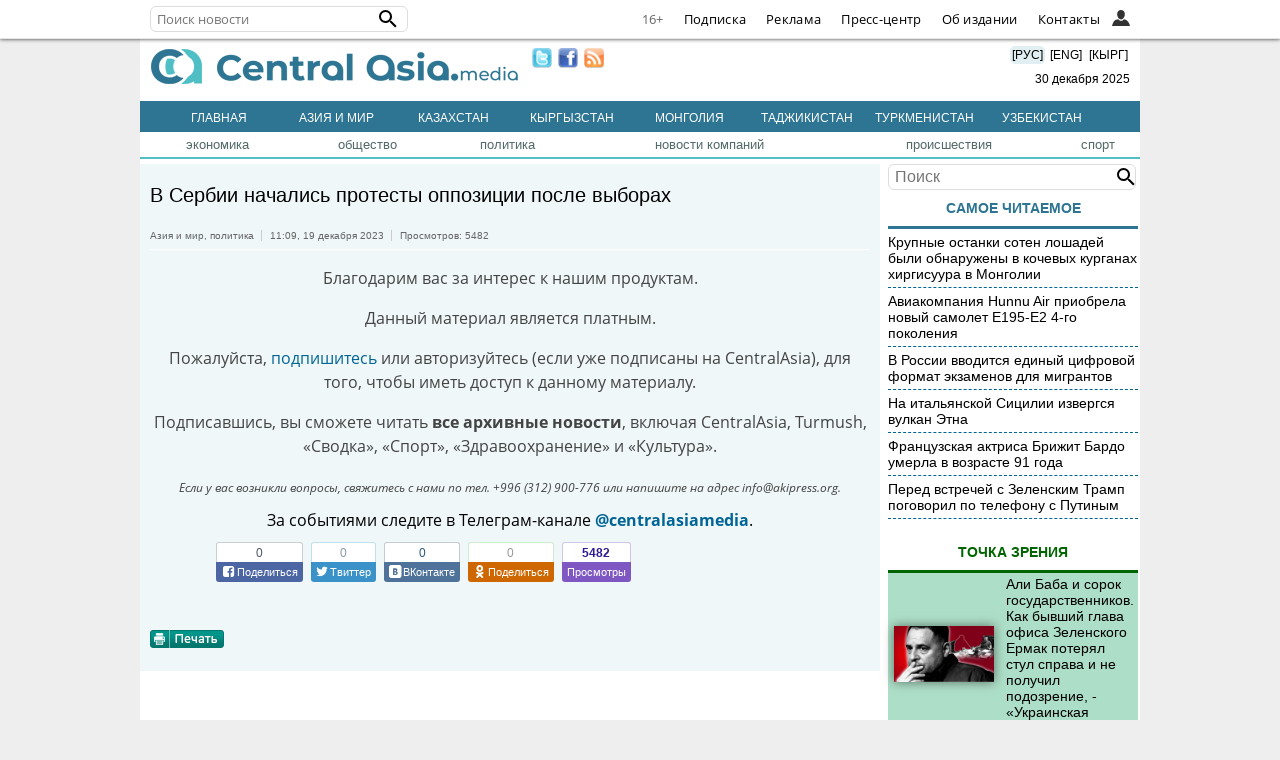

--- FILE ---
content_type: text/html; charset=UTF-8
request_url: https://centralasia.media/calendar.php
body_size: 3499
content:
<table border=0 cellpadding=0 style='width:100%'><tr style='background:#0F4D92'>
    <td id='cdata' onclick='ReLoad("/calendar.php","m=12&yp=2025")' style='cursor:pointer;'><<
    <td id='cdata' onclick='ReLoad("/calendar.php","mp=12&y=2025")' style='cursor:pointer;'><
    <td id='cdata' colspan=3 align='center'>декабрь 2025
    <td id='cdata' onclick='ReLoad("/calendar.php","mn=12&y=2025")' style='cursor:pointer;'>>
    <td id='cdata' onclick='ReLoad("/calendar.php","m=12&yn=2025")' style='cursor:pointer;'>>>
    <tr style='background:	#1E90FF'><td id='cdata'>пн<td id='cdata'>вт<td id='cdata'>ср<td id='cdata'>чт<td id='cdata'>пт<td id='cdata'>сб<td id='cdata'>вс
    <tr><td id='cpre' onclick='ReLoad("/calendar.php","mp=12&y=2025")' style='cursor:pointer;'>24<td id='cpre' onclick='ReLoad("/calendar.php","mp=12&y=2025")' style='cursor:pointer;'>25<td id='cpre' onclick='ReLoad("/calendar.php","mp=12&y=2025")' style='cursor:pointer;'>26<td id='cpre' onclick='ReLoad("/calendar.php","mp=12&y=2025")' style='cursor:pointer;'>27<td id='cpre' onclick='ReLoad("/calendar.php","mp=12&y=2025")' style='cursor:pointer;'>28<td id='cpre' onclick='ReLoad("/calendar.php","mp=12&y=2025")' style='cursor:pointer;background:#FFF;'>29<td id='cpre' onclick='ReLoad("/calendar.php","mp=12&y=2025")' style='cursor:pointer;background:#FFF;'>30<tr><td id='cact'><a href='/arhivdate:20251201'>1</a><td id='cact'><a href='/arhivdate:20251202'>2</a><td id='cact'><a href='/arhivdate:20251203'>3</a><td id='cact'><a href='/arhivdate:20251204'>4</a><td id='cact'><a href='/arhivdate:20251205'>5</a><td id='cact' style='background:#E1EFF3'><a href='/arhivdate:20251206'>6</a><td id='cact' style='background:#E1EFF3'><a href='/arhivdate:20251207'>7</a><tr><td id='cact'><a href='/arhivdate:20251208'>8</a><td id='cact'><a href='/arhivdate:20251209'>9</a><td id='cact'><a href='/arhivdate:20251210'>10</a><td id='cact'><a href='/arhivdate:20251211'>11</a><td id='cact'><a href='/arhivdate:20251212'>12</a><td id='cact' style='background:#E1EFF3'><a href='/arhivdate:20251213'>13</a><td id='cact' style='background:#E1EFF3'><a href='/arhivdate:20251214'>14</a><tr><td id='cact'><a href='/arhivdate:20251215'>15</a><td id='cact'><a href='/arhivdate:20251216'>16</a><td id='cact'><a href='/arhivdate:20251217'>17</a><td id='cact'><a href='/arhivdate:20251218'>18</a><td id='cact'><a href='/arhivdate:20251219'>19</a><td id='cact' style='background:#E1EFF3'><a href='/arhivdate:20251220'>20</a><td id='cact' style='background:#E1EFF3'><a href='/arhivdate:20251221'>21</a><tr><td id='cact'><a href='/arhivdate:20251222'>22</a><td id='cact'><a href='/arhivdate:20251223'>23</a><td id='cact'><a href='/arhivdate:20251224'>24</a><td id='cact'><a href='/arhivdate:20251225'>25</a><td id='cact'><a href='/arhivdate:20251226'>26</a><td id='cact' style='background:#E1EFF3'><a href='/arhivdate:20251227'>27</a><td id='cact' style='background:#E1EFF3'><a href='/arhivdate:20251228'>28</a><tr><td id='cact'><a href='/arhivdate:20251229'>29</a><td id='cact_now'><a href='/arhivdate:20251230'>30</a><td id='cact'><a href='/arhivdate:20251231'>31</a><td id='cpost' onclick='ReLoad("/calendar.php","mn=12&y=2025")' style='cursor:pointer;'>1<td id='cpost' onclick='ReLoad("/calendar.php","mn=12&y=2025")' style='cursor:pointer;'>2<td id='cpost' onclick='ReLoad("/calendar.php","mn=12&y=2025")' style='cursor:pointer;background:#E1EFF3;'>3<td id='cpost' onclick='ReLoad("/calendar.php","mn=12&y=2025")' style='cursor:pointer;background:#E1EFF3;'>4</table>

--- FILE ---
content_type: text/html; charset=utf-8
request_url: https://www.google.com/recaptcha/api2/aframe
body_size: 268
content:
<!DOCTYPE HTML><html><head><meta http-equiv="content-type" content="text/html; charset=UTF-8"></head><body><script nonce="G67uBGojWbWCxmtMUzgOVQ">/** Anti-fraud and anti-abuse applications only. See google.com/recaptcha */ try{var clients={'sodar':'https://pagead2.googlesyndication.com/pagead/sodar?'};window.addEventListener("message",function(a){try{if(a.source===window.parent){var b=JSON.parse(a.data);var c=clients[b['id']];if(c){var d=document.createElement('img');d.src=c+b['params']+'&rc='+(localStorage.getItem("rc::a")?sessionStorage.getItem("rc::b"):"");window.document.body.appendChild(d);sessionStorage.setItem("rc::e",parseInt(sessionStorage.getItem("rc::e")||0)+1);localStorage.setItem("rc::h",'1767037747244');}}}catch(b){}});window.parent.postMessage("_grecaptcha_ready", "*");}catch(b){}</script></body></html>

--- FILE ---
content_type: text/css
request_url: https://centralasia.media/uiall-font/fontellokg/css/kg.css
body_size: 1824
content:
@font-face {
  font-family: 'kg';
  src: url('../font/kg.eot?71570715');
  src: url('../font/kg.eot?71570715#iefix') format('embedded-opentype'),
       url('../font/kg.woff2?71570715') format('woff2'),
       url('../font/kg.woff?71570715') format('woff'),
       url('../font/kg.ttf?71570715') format('truetype'),
       url('../font/kg.svg?71570715#kg') format('svg');
  font-weight: normal;
  font-style: normal;
}
/* Chrome hack: SVG is rendered more smooth in Windozze. 100% magic, uncomment if you need it. */
/* Note, that will break hinting! In other OS-es font will be not as sharp as it could be */
/*
@media screen and (-webkit-min-device-pixel-ratio:0) {
  @font-face {
    font-family: 'kg';
    src: url('../font/kg.svg?71570715#kg') format('svg');
  }
}
*/
[class^="icon-"]:before, [class*=" icon-"]:before {
  font-family: "kg";
  font-style: normal;
  font-weight: normal;
  speak: never;

  display: inline-block;
  text-decoration: inherit;
  width: 1em;
  margin-right: .2em;
  text-align: center;
  /* opacity: .8; */

  /* For safety - reset parent styles, that can break glyph codes*/
  font-variant: normal;
  text-transform: none;

  /* fix buttons height, for twitter bootstrap */
  line-height: 1em;

  /* Animation center compensation - margins should be symmetric */
  /* remove if not needed */
  margin-left: .2em;

  /* you can be more comfortable with increased icons size */
  /* font-size: 120%; */

  /* Font smoothing. That was taken from TWBS */
  -webkit-font-smoothing: antialiased;
  -moz-osx-font-smoothing: grayscale;

  /* Uncomment for 3D effect */
  /* text-shadow: 1px 1px 1px rgba(127, 127, 127, 0.3); */
}

.icon-th-large:before { content: '\e800'; } /* '' */
.icon-th-list:before { content: '\e801'; } /* '' */
.icon-view-mode:before { content: '\e802'; } /* '' */
.icon-cancel:before { content: '\e803'; } /* '' */
.icon-heart-filled:before { content: '\e804'; } /* '' */
.icon-camera:before { content: '\e805'; } /* '' */
.icon-folder-add:before { content: '\e806'; } /* '' */
.icon-minus:before { content: '\e807'; } /* '' */
.icon-share:before { content: '\e808'; } /* '' */
.icon-basket:before { content: '\e809'; } /* '' */
.icon-trash-1:before { content: '\e80a'; } /* '' */
.icon-plus:before { content: '\e80b'; } /* '' */
.icon-picture:before { content: '\e80c'; } /* '' */
.icon-bookmark:before { content: '\e80d'; } /* '' */
.icon-home:before { content: '\e80e'; } /* '' */
.icon-whatsapp:before { content: '\e80f'; } /* '' */
.icon-camera-outline:before { content: '\e810'; } /* '' */
.icon-gift:before { content: '\e811'; } /* '' */
.icon-power:before { content: '\e812'; } /* '' */
.icon-info:before { content: '\e813'; } /* '' */
.icon-crown:before { content: '\e814'; } /* '' */
.icon-user:before { content: '\e815'; } /* '' */
.icon-check:before { content: '\e816'; } /* '' */
.icon-ellipsis-vert:before { content: '\e817'; } /* '' */
.icon-vkontakte:before { content: '\e818'; } /* '' */
.icon-facebook:before { content: '\e819'; } /* '' */
.icon-down-open-big:before { content: '\e81a'; } /* '' */
.icon-user-plus:before { content: '\e81b'; } /* '' */
.icon-twitter:before { content: '\e81c'; } /* '' */
.icon-attach:before { content: '\e81d'; } /* '' */
.icon-record:before { content: '\e81e'; } /* '' */
.icon-left-open-big:before { content: '\e81f'; } /* '' */
.icon-user-times:before { content: '\e820'; } /* '' */
.icon-eye-outline:before { content: '\e821'; } /* '' */
.icon-rss:before { content: '\e822'; } /* '' */
.icon-odnoklassniki:before { content: '\e823'; } /* '' */
.icon-spin6:before { content: '\e824'; } /* '' */
.icon-comment:before { content: '\e825'; } /* '' */
.icon-up-open-big:before { content: '\e826'; } /* '' */
.icon-mail:before { content: '\e827'; } /* '' */
.icon-mail-2:before { content: '\e828'; } /* '' */
.icon-gplus:before { content: '\e829'; } /* '' */
.icon-pencil:before { content: '\e82a'; } /* '' */
.icon-doc-text:before { content: '\e82b'; } /* '' */
.icon-right-open-big:before { content: '\e82c'; } /* '' */
.icon-heart-1:before { content: '\e82d'; } /* '' */
.icon-list:before { content: '\e82e'; } /* '' */
.icon-cog:before { content: '\e82f'; } /* '' */
.icon-doc:before { content: '\e830'; } /* '' */
.icon-dot-3:before { content: '\e831'; } /* '' */
.icon-star:before { content: '\e832'; } /* '' */
.icon-star-filled:before { content: '\e833'; } /* '' */
.icon-lock:before { content: '\e834'; } /* '' */
.icon-doc-add:before { content: '\e835'; } /* '' */
.icon-wrench:before { content: '\e836'; } /* '' */
.icon-updown-circle:before { content: '\e837'; } /* '' */
.icon-users:before { content: '\e838'; } /* '' */
.icon-menu:before { content: '\e839'; } /* '' */
.icon-phone:before { content: '\e83a'; } /* '' */
.icon-search:before { content: '\e83b'; } /* '' */
.icon-at:before { content: '\e83c'; } /* '' */
.icon-clock:before { content: '\e83d'; } /* '' */
.icon-logout-1:before { content: '\e83e'; } /* '' */
.icon-users-1:before { content: '\e83f'; } /* '' */
.icon-chart-bar:before { content: '\e840'; } /* '' */
.icon-ellipsis:before { content: '\e841'; } /* '' */
.icon-th:before { content: '\e842'; } /* '' */
.icon-cw:before { content: '\e843'; } /* '' */
.icon-resize-full:before { content: '\e844'; } /* '' */
.icon-download:before { content: '\e845'; } /* '' */
.icon-play:before { content: '\e846'; } /* '' */
.icon-pause:before { content: '\e847'; } /* '' */
.icon-to-start:before { content: '\e848'; } /* '' */
.icon-to-end:before { content: '\e849'; } /* '' */
.icon-stop:before { content: '\e84a'; } /* '' */
.icon-logout:before { content: '\e84b'; } /* '' */
.icon-cancel-1:before { content: '\e84c'; } /* '' */
.icon-folder:before { content: '\e84d'; } /* '' */
.icon-print:before { content: '\e84e'; } /* '' */
.icon-videocam:before { content: '\e84f'; } /* '' */
.icon-briefcase:before { content: '\e850'; } /* '' */
.icon-play-circled2:before { content: '\e851'; } /* '' */
.icon-pin-outline:before { content: '\e852'; } /* '' */
.icon-ccw:before { content: '\e853'; } /* '' */
.icon-crop:before { content: '\f125'; } /* '' */
.icon-euro:before { content: '\f153'; } /* '' */
.icon-dollar:before { content: '\f155'; } /* '' */
.icon-rouble:before { content: '\f158'; } /* '' */
.icon-sort-alt-up:before { content: '\f160'; } /* '' */
.icon-sort-alt-down:before { content: '\f161'; } /* '' */
.icon-vkontakte-1:before { content: '\f189'; } /* '' */
.icon-telegram:before { content: '\f2c6'; } /* '' */


--- FILE ---
content_type: text/css
request_url: https://centralasia.media/css/style.css?v1.5.1
body_size: 35373
content:
body {
	background: #eeeeee;
	font-family: arial;
	font-size: 14px;
	margin: 0;
}
.wrapper {
	background-color: #fff;
	margin: 0 auto;
	overflow: hidden;
	width: 1000px;
}
#maincontent {
	float: left;
	width: 74%;
	overflow: hidden;
}
#sidebar {
	float: left;
	width: 25%;
	padding-left: 8px;
}
.view {
	background: #addec7 none repeat scroll 0 0;
}
.view td {
	border-bottom: 1px dashed #006400;
}
.most {
	cursor: pointer;
	margin-bottom: 15px;
}
.top-list-read {
	color: red;
	border-bottom: 3px solid #ff0000;
}
.top-list {
	border-bottom: 3px solid #0f4d92;
	color: #0f4d92;
	cursor: pointer;
	float: left;
	font: bold 12pt arial;
	margin-bottom: 5px;
	padding: 4px 0;
	text-align: left;
	width: 50%;
}
.newstext {
	font-family: opensans;
	font-size: 1rem;
	line-height: 1.5rem;
	text-align: justify;
}
.newstext IMG {
	border: medium none;
}
.main {
	color: #0f4d92;
	height: 260px;
}
.main a {
	color: #0f4d92;
}
.rowlist {
	vertical-align: top;
	width: 158px;
}
A {
	color: #000000;
	font-weight: normal;
	text-decoration: none;
}
A:hover {
	text-decoration: underline;
}
.TOPMENU {
	border-bottom: 2px solid #53bec4;
	font-family: arial;
	font-size: 10px;
	margin-bottom: 5px;
	padding: 5px 0;
}
.TOPMENU td {
	font-size: 13px;
	text-align: center;
}
.TOPMENU a {
	color: #556b68;
}
.activecat a {
	color: #ff0000;
}
.GEOMENU {
	font-family: arial;
	height: 26px;
	width: 1000px;
}
.GEOMENU TR {
	background: transparent url('//static.ca-news.org/.iface/img/menu.bg.png') repeat scroll 0 0;
}
.GEOMENU TD {
	background: transparent url('//static.ca-news.org/.iface/img/menu.bg.png') repeat scroll 0 0;
	text-align: center;
}
.GEOMENU .delim {
	background: transparent url('//static.ca-news.org/.iface/img/menu.delim.png') no-repeat scroll center center;
}
.GEOMENU A {
	color: #cfe3eb;
	font-weight: bold;
}
.GEOMENU A:hover {
	background: transparent url('//static.ca-news.org/.iface/img/menu.bg2.png') repeat scroll 0 0;
}
.newsday_rows {
	border-right: 3px solid #fff;
	margin-bottom: 3px;
	width: 100%;
}
.newsday_title {
	background: #006596 none repeat scroll 0 0;
	color: #cfe3eb;
	text-align: center;
}
.newsday_date {
	font-size: 10px;
	text-align: left;
}
.text_date {
	color: #4f4f4f;
	font-size: 11px;
	float: left;
}
.lastnews {
	margin-bottom: 5px;
	text-align: left;
	width: 100%;
}
.topnews {
	width: 100%;
}
.menurc {
	color: #274274;
}
FORM {
	margin: 0;
	padding: 0;
}
#cdata {
	color: #fff;
	text-align: center;
}
#cpre {
	color: lightblue;
	text-align: center;
	width: 25px;
}
#cact {
	color: darkblue;
	text-align: center;
	width: 25px;
}
#cpass {
	color: darkblue;
	text-align: center;
	width: 25px;
}
#cpost {
	color: lightblue;
	text-align: center;
	width: 25px;
}
#cact_now {
	border: 1px solid red;
	color: darkblue;
	font-weight: bold;
	text-align: center;
	width: 25px;
}
.billboard_link {
	margin: 0 auto;
	text-align: center;
}
.billboard_link table {
	background: #eff7fb none repeat scroll 0 0;
	border: 0 solid #dedfe1;
	width: 100%;
}
.billboard_link img {
	border: medium none;
	width: 27px;
}
.billboard_link th {
	border-bottom: 1px dashed #dedfe1;
	border-top: 1px dashed #dedfe1;
	text-align: left;
	vertical-align: middle;
}
.billboard_link td {
	border-bottom: 1px dashed #dedfe1;
	border-top: 1px dashed #dedfe1;
	text-align: right;
	vertical-align: middle;
}
.billboard_link A {
	color: #9a0000;
	font-weight: bold;
	text-decoration: none;
}
.billboard_link A:hover {
	text-decoration: underline;
}
.reginfo {
	background: #ff6565 none repeat scroll 0 0;
	color: #ffffff;
	font-weight: bold;
	padding: 4px;
	text-align: center;
}
.reginfo A {
	color: #ffffff;
	font-weight: bold;
}
.reginfoline {
	border-top: 3px solid #ff0000;
}
.titlenews {
	background: #ffffff none repeat scroll 0 0;
	border-bottom: 2px solid #ff0000;
	color: #ff0000;
	font-size: 12pt;
	font-weight: bold;
	text-align: center;
}
.titlenews A {
	color: #ff0000;
	font-weight: bold;
	text-decoration: none;
}
.blocks {
	background-color: #eff7f9; /*#e1eff3 none repeat scroll 0 0;*/
	overflow: hidden;
	padding: 10px;
	vertical-align: top;
}
.blocks td {
	vertical-align: top;
}
.blockshead {
	border-bottom: 3px solid #0f4d92;
	color: #0f4d92;
	font: bold 12pt arial;
	padding: 3px 0 0 4px;
	text-align: left;
}
.blockshead2 {
	color: #ff0000;
	font-family: arial;
	font-size: 12pt;
	padding: 4px 0 0 4px;
	text-align: left;
}

.datetitle {
	color: #2d7593;
	font-weight: bold;
	padding-right: 24px;
	text-align: right;
	padding-top: 10px;
}
.titles {
	color: #ff0404;
	font-size: 12pt;
	font-weight: bold;
	text-align: center;
}
#autocarousel {
	background: #b3d1d0 none repeat scroll 0 0;
	overflow: hidden;
	padding-top: 5px;
	text-align: left;
	visibility: hidden;
	width: 200px;
}
#autocarousel ul {
	list-style: outside none none;
	margin: 0;
	padding: 0;
	position: relative;
	width: 1600px;
}
#autocarousel li {
	display: inline;
	float: left;
}
#autocarousel .carouseladv {
	background: #b3d1d0 none repeat scroll 0 0;
	color: #333333;
	font-family: tahoma, tahoma, verdana;
	height: 185px;
	overflow: hidden;
	width: 200px;
}
#autocarousel .carouseladv DIV {
	margin: 3px 5px;
	overflow: hidden;
}
#autocarousel A {
	color: #333333;
	text-decoration: none;
}
#autocarousel A:hover {
	text-decoration: underline;
}
#carousel {
	overflow: hidden;
	padding-top: 5px;
	text-align: left;
	visibility: hidden;
	width: 200px;
}
#carousel ul {
	list-style: outside none none;
	margin: 0;
	padding: 0;
	position: relative;
	width: 1600px;
}
#carousel li {
	display: inline;
	float: left;
}
#carousel .carouseladv {
	background: #b3d1d0 none repeat scroll 0 0;
	color: #333333;
	font-family: tahoma, tahoma, verdana;
	height: 150px;
	overflow: hidden;
	width: 200px;
}
#carousel .carouseladv H1 {
	color: #007973;
	font-family: 'tahoma', serif;
	font-size-adjust: none;
	font-style: normal;
	font-variant: normal;
	font-weight: normal;
	line-height: 18px;
	margin: 0 0 5px;
}
#carousel .carouseladv span {
	color: #923000;
	font-family: 'tahoma', serif;
}
#carousel .carouseladv DIV {
	height: 120px;
	margin: 5px;
	overflow: hidden;
}
#carousel A {
	color: #333333;
	text-decoration: none;
}
#carousel A:hover {
	text-decoration: underline;
}
.textlinkaaa {
	margin-bottom: 3px;
}
.textlinkaaa A {
	color: red;
	display: block;
	padding: 4px 0;
	text-decoration: none;
}
.textlinkaaa A:hover {
	text-decoration: underline;
}
.comments {
	background: #ffffff none repeat scroll 0 0;
	margin: 0 6px;
	padding: 5px;
	text-align: left;
}
.comments .ban {
	text-align: center;
}
.scroll-wrap {
	border-bottom: 1px solid #0f4d92;
	overflow-y: scroll;
	padding: 2px 0;
	width: 100%;
}
.scroll-pane {
	height: 500px;
	overflow: visible;
}
.search {
	background: rgba(0, 0, 0, 0) url('//static.ca-news.org/img/search.png') no-repeat scroll 5px 3px;
	height: 15px;
	margin: 10px;
	padding: 3px 3px 3px 25px;
	width: 180px;
}
.rounded {
	border-radius: 15px;
}
.lighter {
	height: 50px;
	margin: 0;
	width: 95%;
}
.lighter input[type='text'] {
	background-color: #fcfcfc;
	border: 1px solid #d0d0d0;
}
.img {
	box-shadow: 0 0 10px rgba(0, 0, 0, 0.5);
	margin: 3px 8px 3px 3px;
}
.allnews {
	color: #0f4d92;
	display: inline-block;
	font-size: 11px;
	padding: 0 10px 5px 0;
	text-align: right;
	width: 100%;
}
.redline {
	background: rgba(0, 0, 0, 0) url('//static.ca-news.org/img/redline.jpg') repeat-x scroll 0 0;
	padding-left: 16px;
}
.redline span {
	background-color: #ffffff;
	padding: 0 7px;
}
.redline a {
	color: #ff0000;
	font-size: 11pt;
}
.langchange {
	border-radius: 5px;
	cursor: pointer;
	font-size: 100%;
	padding: 2px;
	text-align: center;
}
.langchange:hover {
	background: #e1eff3 none repeat scroll 0 0;
	box-shadow: 0 0 5px #ccc;
	text-decoration: underline;
}
.main-hot {
	background: rgba(0, 0, 0, 0) url('//static.ca-news.org/img/kr.png') repeat-x scroll 0 0;
	border: 1px solid #bfc0c0;
	font-size: 1.2em;
	height: 250px;
	line-height: 1.3;
	margin-bottom: 0;
	overflow: hidden;
	position: relative;
	width: 735px;
}
.main-hot * {
	margin: 0;
	padding: 0;
}
.main-hot .img {
	left: 345px;
	overflow: hidden;
	position: absolute;
	top: 0;
	width: 397px;
}
.tophot {
	border-right: 1px solid #e6e6e6;
	height: 250px;
	left: 0;
	list-style: outside none none;
	position: absolute;
	top: 0;
	width: 345px;
	z-index: 5;
}
a.ui-photo-title {
	background: darkGreen none repeat scroll 0 0;
	color: white;
	display: block;
	font-weight: bold;
	padding: 4px 0;
	text-align: center;
	text-decoration: none;
}
a.ui-gallery-inblk {
	color: black;
	display: block;
	font: bold 12px verdana;
	margin: 10px 0;
	padding: 8px;
	text-decoration: none;
	width: 99%;
}
.tophot li {
	border-bottom: 1px solid #d3d3d4;
	font: 14px/1.2 Tahoma;
	height: 67px;
	overflow: hidden;
	padding: 9px 25px 10px 21px;
	position: relative;
	text-align: left;
	width: 300px;
	z-index: 5;
}
.tophot i {
	display: none;
}
.tophot a {
	font-weight: bold;
	text-decoration: none;
}
.tophot li.here {
	background: rgba(0, 0, 0, 0) url('//static.ca-news.org/img/km.png') repeat-x scroll 0 0;
	color: #262626;
}
.tophot li.here a {
	color: #0f4d92;
	text-shadow: 0 1px 0 #fff;
}
.tophot li.here span {
	color: #ff0000;
}
.tophot li.here a span {
	font-weight: normal;
}
.tophot li.here i {
	display: block;
	height: 21px;
	position: absolute;
	right: -13px;
	top: 30px;
	width: 13px;
	z-index: 5;
}
.tophot li span {
	color: #848484;
	font-size: 0.99em;
	font-weight: normal;
	padding-top: 4px;
}
#tophot2 {
	position: absolute;
	top: 80px;
}
#tophot3 {
	position: absolute;
	top: 164px;
}
/*.con {
    background: rgba(0, 0, 0, 0) url("//static.ca-news.org/img/bg.gif") repeat-x scroll left top;
    height: 30px;
    padding-top: 1px;
    width: 100%;
    font-size:13px;
}
img {
    border: medium none;
}
ul#topnav {
    clear: both;
    list-style: outside none none;
    margin: 0 0 0 55px;
    padding: 0;
}
ul#topnav li {
    float: left;
    height: 30px;
    margin: 0;
    overflow: hidden;
    padding: 0;
}
ul#topnav a, ul#topnav span {
    clear: both;
    float: left;
    height: 15px;
    line-height: 15px;
    padding: 10px 15px;
    text-decoration: none;
    text-transform: uppercase;
}
ul#topnav span {
    display: none;
}
ul#topnav.noactive span {
    background: rgba(0, 0, 0, 0) url("//static.ca-news.org/img/bg.gif") repeat-x scroll left top;
}
ul#topnav a {
    background: rgba(0, 0, 0, 0) url("//static.ca-news.org/img/bg.gif") repeat-x scroll left bottom;
    color: #555;
    font-weight: bold;
}
.active span {
    background: rgba(0, 0, 0, 0) url("//static.ca-news.org/img/bg.gif") repeat-x scroll left bottom;
    color: #555;
    font-weight: bold;
}*/
.regmenu {
	background: #2d7593;
	font-size: 13px;
	height: 30px;
	padding-top: 1px;
	width: 100%;
}
.regmenu ul {
	list-style: none;
	height: 30px;
	margin: 0;
	padding: 0 0 0 20px;
}
.regmenu ul li {
	float: left;
	width: 12%;
	text-align: center;
	height: 100%;
}
.regmenu ul li a {
	color: #fff;
	display: inline-block;
	padding: 9px 3px;
	text-decoration: none;
	text-transform: uppercase;
	font-size: 12px;
}
.regmenu ul li:hover {
	background: #fff;
}
.regmenu ul li:hover a {
	color: #555;
	font-weight: bold;
}
.text:hover,
.message:hover,
.text:focus,
.message:focus {
	border-color: #c9c9c9;
}
.auth {
	border: 1px solid #cccccc;
	color: #000000;
	height: 15px;
	margin: 0 0 4px;
	padding: 2px 0;
	vertical-align: top;
	width: 160px;
}
.button {
	background: #617798 none repeat scroll 0 0;
	border: 0 none;
	color: #ffffff;
	padding: 2px;
	width: auto;
}
.message {
	background: rgba(0, 0, 0, 0) -moz-linear-gradient(center top, #ffffff, #eeeeee 1px, #ffffff 10px) repeat scroll 0 0;
	border: 1px solid #e5e5e5;
	box-shadow: 0 0 8px rgba(0, 0, 0, 0.1);
	height: 80px;
	line-height: 100%;
	margin-left: 10px;
	max-width: 250px;
	outline: 0 none;
	padding: 3px;
	width: 250px;
}
.text {
	background: rgba(0, 0, 0, 0) -moz-linear-gradient(center top, #ffffff, #eeeeee 1px, #ffffff 10px) repeat scroll 0 0;
	border: 1px solid #e5e5e5;
	box-shadow: 0 0 8px rgba(0, 0, 0, 0.1);
	margin: 3px 0 3px 10px;
	outline: 0 none;
	padding: 3px;
	width: 170px;
}
.ui-sprite {
	background: rgba(0, 0, 0, 0) url('//st-1.akipress.org/akipress.com/flags.png') repeat scroll 0 0;
}
.ui-sprite-eu {
	background-position: 0 0;
	height: 19px;
	width: 24px;
}
.ui-sprite-usd {
	background-position: -25px 0;
	height: 19px;
	width: 24px;
}
.ui-sprite-cny {
	background-position: -50px 0;
	height: 19px;
	width: 24px;
}
.ui-sprite-rub {
	background-position: 0 -20px;
	height: 19px;
	width: 24px;
}
.ui-sprite-kaz {
	background-position: -25px -20px;
	height: 19px;
	width: 24px;
}
.ui-sprite-kgz {
	background-position: -50px -20px;
	height: 19px;
	width: 24px;
}
.ui-sprite-tj {
	background-position: 0 -40px;
	height: 19px;
	width: 24px;
}
.ui-sprite-tm {
	background-position: -25px -40px;
	height: 19px;
	width: 24px;
}
.ui-sprite-uz {
	background-position: -50px -40px;
	height: 19px;
	width: 24px;
}
.ui-c {
	margin: 0 auto;
}
.ui-exchange {
	background: #e1eff3 none repeat scroll 0 0;
	margin-bottom: 5px;
	margin-top: 15px;
	padding: 0 4px;
}
.ui-exchange-cell {
	color: #01776e;
	float: left;
	font: 11px/31px verdana;
	height: 31px;
	text-align: center;
	width: 21%;
}
.ui-exchange-l {
	border-bottom: 1px solid #fff;
}
.ui-exchange-title {
	color: #01776e;
	font: bold 14px verdana;
	padding: 8px 0;
	text-align: center;
	text-transform: uppercase;
}
.c {
	clear: both;
}
.send_comm {
	background: #617798 none repeat scroll 0 0;
	border: 0 none;
	color: #ffffff;
	margin: 10px;
	padding: 3px;
	width: auto;
}
.newstext a {
	color: #006596;
}
.pageLink {
	clear: both;
	margin: 0 0 20px;
	overflow: hidden;
	padding: 10px;
	position: relative;
	text-align: center;
}
.pageLink a {
	background-color: #e3f2e1;
	border: 1px solid #bef8b8;
	color: #68ba64;
	padding: 8px;
}
.pageNow {
	background-color: #cae6c6;
	border: 1px solid #68ba64;
	color: black;
	padding: 8px;
}
.string {
	background: rgba(0, 0, 0, 0) linear-gradient(to bottom, rgba(238, 238, 238, 1) 0%, rgba(204, 204, 204, 1) 100%) repeat scroll 0 0;
	border-radius: 4px;
	box-shadow: 0 1px 2px #777;
	height: 30px;
	line-height: 28px;
	margin: 60px auto;
	padding: 0 10px;
	width: 600px;
}
#fb_bottom_like {
	background: #fff none repeat scroll 0 0;
	border: 1px solid #f1f1f1;
	border-radius: 10px;
	bottom: 100px;
	box-shadow: 0 0 10px rgba(0, 0, 0, 0.8);
	color: #000;
	cursor: pointer;
	display: none;
	font-size: 12pt;
	height: 370px;
	padding: 10px 5px;
	position: fixed;
	right: 2px;
	text-align: center;
	text-decoration: none;
	width: 350px;
	z-index: 100;
}
.fb_bottom_close {
	background-color: #4e69a2;
	border-color: #435a8b #3c5488 #334c83;
	color: #fff;
	font-size: 12px;
	padding: 2px 5px;
}
.fb_bottom_text {
	color: #444;
	line-height: 1.2;
	padding: 10px 10px 5px;
	text-align: center;
}
.footer_ban {
	background: #fff none repeat scroll 0 0;
	bottom: 0;
	display: none;
	height: 60px;
	position: fixed;
	text-align: center;
	width: 100%;
	z-index: 200 !important;
}
.footer_ban div.close {
	background: rgba(0, 0, 0, 0)
		url('[data-uri]')
		repeat scroll 0 0 / 30px 30px;
	height: 30px;
	position: absolute;
	right: 0;
	top: 0;
	width: 30px;
	z-index: 1;
}
#events .panel-header {
	margin-bottom: 10px;
}
#events .carousel {
	height: 210px;
}
#events ul > li {
	float: left;
	padding: 0 10px 0 0;
}
#events li a {
	display: inline-block;
	overflow: hidden;
}
#events li a:hover {
	text-decoration: none;
}
#events li a::after {
	background: rgba(0, 0, 0, 0) radial-gradient(circle, rgba(0, 0, 0, 0), rgba(0, 0, 0, 0.3)) repeat scroll 0 0;
	content: '';
	display: block;
	height: 98%;
	left: 0;
	opacity: 1;
	position: absolute;
	top: 0;
	transition: all 0.3s ease 0s;
	width: 100%;
}
#events li:hover a::after {
	opacity: 0;
}
.panel-body.carousel {
	padding: 0;
}
.carousel {
	overflow: hidden;
	position: relative;
}
.carousel ul {
	list-style: outside none none;
	position: relative;
	width: 9999px;
}
.carousel li {
	margin: 0;
	padding: 0;
}
.overlay-content {
	height: 200px;
	position: relative;
	width: 326px;
}
#events li:hover .overlay-title {
	background-color: rgba(0, 0, 0, 0.6);
}
.overlay-title {
	background-color: rgba(0, 0, 0, 0.4);
	bottom: 0;
	color: #fff;
	left: 0;
	position: absolute;
	width: 100%;
}
.overlay-title a {
	color: #fff;
	font-weight: bold;
}
.panel-header {
	border-bottom: 3px solid #2d7593;
	color: #2d7593;
	font-weight: bold;
	padding: 10px;
	text-align: center;
	text-transform: uppercase;
}
.carousel .left-nav,
.carousel .right-nav {
	cursor: pointer;
	display: none;
	height: 100%;
	position: absolute;
	top: 0;
	width: 40px;
	z-index: 2;
}
.carousel .left-nav i,
.carousel .right-nav i {
	background-color: rgba(255, 255, 255, 0.5);
	padding: 10px;
}
.carousel .icon-right-open,
.carousel .icon-left-open {
	color: #274274;
	font-size: 30px;
	left: 50%;
	margin-left: -30px;
	margin-top: -30px;
	position: absolute;
	top: 50%;
}
.carousel:hover .left-nav,
.carousel:hover .right-nav {
	display: block;
}
.left-nav {
	left: 20px;
}
.right-nav {
	right: 0;
}
.icon-left-open::before {
	content: '‹';
}
.icon-right-open::before {
	content: '›';
}
#lightbox-container-image-data-box {
	font: 16px/1.4em Verdana, Helvetica, sans-serif;
}
#lightbox-container-image-data #lightbox-image-details {
	width: 95%;
}
#lightbox-image-details-caption {
	font-weight: normal;
}
.newsToolbar {
	border-bottom: 1px solid #fff;
	color: #666;
	font-size: 10px;
	margin: 10px 0;
	padding: 8px 0;
}
.newsToolbar li {
	border-left: 1px solid #ccc;
	display: inline;
	padding: 0 4px 0 8px;
	text-align: center;
}
.newsToolbar a {
	color: #666;
}
.newsToolbar a:hover {
	color: #222;
	text-decoration: underline;
}
.showcomments {
	border: 2px solid #d2d2d2;
	cursor: pointer;
	display: block;
	font-size: 1.1rem;
	font-weight: 800;
	padding: 15px 0;
	text-align: center;
	width: 180px;
	margin: 10px;
}
.showcomments i {
	-moz-border-bottom-colors: none;
	-moz-border-left-colors: none;
	-moz-border-right-colors: none;
	-moz-border-top-colors: none;
	border-color: black;
	border-image: none;
	border-style: solid;
	border-width: 0 3px 3px 0;
	display: inline-block;
	margin: 2px 2px 2px 10px;
	padding: 3px;
	transform: rotate(45deg);
}
.showcomments:hover,
.showcomments:hover i {
	border-color: #006596;
	color: #006596;
}
.belowText {
	margin: 35px 0;
}
.comments {
	display: none;
	margin-bottom: 30px;
}
.comments #comms_tbl {
	width: 100% !important;
}
.blocknews .news {
	height: 140px;
}
.inblocknews {
	float: left;
	margin: 5px 2px;
	width: 24%;
}
.header {
	width: 100%;
	overflow: hidden;
}
.logo {
	float: left;
	margin: 10px;
}
.lnmob {
	float: right;
	margin: 10px;
	text-align: right;
	font-size: 12px;
}
.lnmob span:first-child a {
	text-decoration: underline;
	color: #274274;
}
.footer {
	background: #cfe3eb;
	overflow: hidden;
}
.footer div {
	float: left;
	margin: 20px;
	max-width: 50%;
}
.maininreg img {
	width: 250px;
	float: left;
}
.reportblock {
	margin: 0 auto;
	width: 100%;
	background: #e6e6e6;
}

.reportblock > div {
	float: left;
	width: 33%;
}
.adaptmenu {
	display: none;
	background: #0f4d92;
	padding: 5px 25px;
	position: absolute;
	z-index: 999;
}
.adaptmenu ul {
	padding: 0;
	list-style: none;
}
.adaptmenu a {
	color: #fff;
}
.adaptmenu li {
	padding: 10px 20px;
	border-bottom: 1px solid #fff;
}
.adaptmenubutton {
	background: #0f4d92;
	border-radius: 4px;
	cursor: pointer;
	display: none;
	margin: 8px 10px 2px;
	padding: 2px 5px;
	width: 14px;
}
.adaptmenubutton > div {
	background-color: #fff;
	border-radius: 2px;
	height: 1px;
	margin: 4px 0;
	width: 14px;
}
.newslist {
	padding: 5px 0;
	display: inline-block;
	width: 100%;
}
.title {
	margin-left: 45px;
}
.reportblock .panel-header {
	display: inline-block;
	font-size: 12px;
	width: 100%;
}
.rainbow-social-bar {
	display: none;
}
@font-face {
	font-family: opensans;
	font-weight: bold;
	src: url(/uiall-font/fonts/OpenSans-Bold.WOFF);
}
@font-face {
	font-family: opensans;
	font-weight: normal;
	src: url(/uiall-font/fonts/OpenSans-Regular.WOFF);
}
@font-face {
	font-family: opensans;
	font-style: italic;
	src: url(/uiall-font/fonts/OpenSans-Italic.WOFF);
}
.lr_g_slider {
	background-color: #f9f9f9 !important;
}
.news_in_blank .ext {
	border-left: 1px solid #777;
	color: #777;
	font-size: 0.7rem;
	margin: 30px 0;
	padding-left: 20px;
}
.news_in_blank .ext .ai {
	color: #777;
}
#gallery {
	border-top: 1px solid #016058;
	padding-top: 20px;
	text-align: center;
}
#gallery img {
	padding: 0 10px 10px 0;
	width: 45%;
}

.news_contin {
	background-color: rgba(255, 255, 255, 0.6);
	font-size: 15px;
	/* margin: 30px 0; */
	padding: 15px;
	text-align: center;
	color: #21484d;
	font-weight: bold;
}
.news_contin table {
	overflow-x: auto !important;
}
.news_contin a {
	color: #21484d;
	font-weight: normal;
}
.embed-sub-el h3,
.embed-butprice,
.embed-info {
	width: 100% !important;
}
.embed-sub-el div.blk {
	padding: 5px 0 !important;
}
.gg,
.ggInNews {
	text-align: center;
	width: 100%;
}
.gg img {
	width: 100%;
	height: auto;
}
.ggInNews img {
	max-width: 100%;
	height: auto;
}
.ggInNews iframe {
	max-width: 100% !important;
	height: auto !important;
}
.cardview,
.colorcardview {
	overflow: hidden;
	width: 100%;
}
.cardelem {
	width: 30%;
	margin: 10px;
	float: left;
	list-style: none;
}
.cardpic {
	height: 150px;
	position: relative;
	background-size: auto 100%;
	background-repeat: no-repeat;
}
.cardhead {
	padding: 20px 5px;
	font-size: 1.5em;
	text-transform: uppercase;
	color: #444;
}
.cardtitle {
	margin-top: 15px;
	line-height: 1.5em;
}
.colorcardview .cardelem {
	height: 120px;
	padding: 10px;
	margin: 0;
}
.colorcardview .cardtitle {
	margin-top: 0;
}
.colorcardview a {
	color: #fff;
	font-size: 1.2em;
}
.color0 {
	background-color: #44b7ed;
}
.color1 {
	background-color: #037ec4;
}
.color2 {
	background-color: #1861b3;
}
.aki-native-ad {
	margin: 0 auto;
}
.mobpic {
	width: 100%;
	overflow: hidden;
}
.mobpic img {
	width: 100% !important;
	height: auto !important;
}
.mobpic iframe {
	width: 100% !important;
}
.colorPrevCont td {
	color: #e1eff3;
	font-size: 14px;
	padding: 15px;
	font-weight: bold;
}
.colorPrevCont td a {
	color: #e1eff3;
	font-weight: bold;
}
.icon_ext {
	color: #44b7ed;
	font-size: 18px;
}
.news_translate {
	float: right;
	font-size: 1rem;
	margin-top: -10px;
	padding: 5px !important;
}
.news_translate.en {
	background-color: #01776e;
}
.news_translate.kg {
	background-color: #965f85;
}
.news_translate a,
.news_translate a:hover {
	color: #fff;
}
/* #jarnama-block-bottom {
  position: fixed;
  opacity: 1;
  display: none;
  bottom: 0;
  left: 0;
  right: 0;
  z-index: 1000;
  -webkit-transition: transform 1.2s ease, opacity 1.2s ease;
  transition: transform 1.2s ease, opacity 1.2s ease,
    -webkit-transform 1.2s ease;
  -webkit-transform: translateY(1500px);
  transform: translateY(1500px);
}
#jarnama-block-bottom iframe {
  margin: 0 auto;
  display: block;
}
.jarnama-block-2 {
  text-align: center;
}
.jarnama-block-bottom__expanded {
  -webkit-transform: translateY(0) !important;
  transform: translateY(0) !important;
  opacity: 1;
}
.jarnama-block-bottom__body,
.jarnama-block-bottom__header {
  background-color: #fff;
}
#jarnama-block-bottom img,
#jarnama-block-bottom frame {
  padding: 0;
  max-width: 100%;
  height: auto;
  background-color: #fff;
  margin: 0 auto;
}
.jarnama-block-bottom__wrap {
  position: relative;
}
.jarnama-block-bottom__btn {
  width: 45px;
  height: 25px;
  border-top-left-radius: 45px;
  border-top-right-radius: 45px;
  background-color: #fecc0d;
  cursor: pointer;
  position: relative;

  margin: 0 auto;
  bottom: -1px;
}
.jarnama-block-bottom__btn:focus {
  outline: none;
  border-color: inherit;
  -webkit-box-shadow: none;
  box-shadow: none;
}
.jarnama-block-bottom__arrow-line {
  position: absolute;
  -webkit-animation: b 1s infinite;
  animation: b 1s infinite;
  top: 12px;
  content: ' ';
  height: 0.625em;
  width: 3px;
  background-color: #fff;
  border-radius: 0 0 2px 2px;
  -webkit-backface-visibility: hidden;
  backface-visibility: hidden;
}
@keyframes b {
  0% {
    top: 9px;
  }
  50% {
    top: 13px;
  }
  to {
    top: 9px;
  }
}
@-webkit-keyframes b {
  0% {
    top: 9px;
  }
  50% {
    top: 13px;
  }
  to {
    top: 9px;
  }
}
.jarnama-block-bottom__arrow-line:first-of-type {
  -webkit-transform: rotate(45deg);
  transform: rotate(45deg);
  left: 40%;
}
.jarnama-block-bottom__arrow-line:nth-of-type(2) {
  -webkit-transform: rotate(-45deg);
  transform: rotate(-45deg);
  right: 40%;
}
.jarnama-block-bottom__cancel {
  line-height: 25px;
  vertical-align: middle;
  position: absolute;
  top: 3px;
  right: 6px;
  cursor: pointer;
  padding: 0 3px;
  text-align: center;
  color: #fff;
  font-size: 25px;
  background-color: rgba(0, 0, 0, 0.7);
}
.jarnama-block-bottom__close-button {
  width: 25px;
  height: 25px;
  position: absolute;
  cursor: pointer;
  right: 5px;
  top: 26px;
}
.jarnama-block-bottom__close-button-line {
  position: absolute;
  top: calc(50% - 0.75em);
  left: 50%;
  height: 1.5em;
  content: ' ';
  width: 2px;
  background-color: #fff;
}
.jarnama-block-bottom__close-button-line:first-of-type {
  -webkit-transform: rotate(45deg);
  transform: rotate(45deg);
}
.jarnama-block-bottom__close-button-line:nth-of-type(2) {
  -webkit-transform: rotate(-45deg);
  transform: rotate(-45deg);
} */
#jarnama-block-bottom {
	position: fixed;
	opacity: 1;
	display: none;
	bottom: 0;
	left: 0;
	right: 0;
	z-index: 1000;
	text-align: center;
	-webkit-transition: transform 1.2s ease, opacity 1.2s ease;
	transition: transform 1.2s ease, opacity 1.2s ease, -webkit-transform 1.2s ease;
	-webkit-transform: translateY(1500px);
	transform: translateY(1500px);
	will-change: transform;
}
#jarnama-block-bottom iframe {
	margin: 0 auto;
	display: block;
}
.jarnama-block-bottom__expanded {
	-webkit-transform: translateY(0) !important;
	transform: translateY(0) !important;
	opacity: 1;
}
/* .jarnama-block-bottom__body, .jarnama-block-bottom__header { */ /* background-color: #fff; */
/* } */
#jarnama-block-bottom img,
#jarnama-block-bottom frame {
	padding: 0;
	max-width: 100%;
	height: auto;
	background-color: #fff;
	margin: 0 auto;
}
.jarnama-block-bottom__wrap {
	position: relative;
}
.jarnama-block-bottom__btn {
	width: 45px;
	height: 25px;
	border-bottom-left-radius: 45px;
	border-bottom-right-radius: 45px;
	background-color: rgba(0, 121, 115, 0.58);
	cursor: pointer;
	position: absolute;
	left: 50%;
	margin: 0 0 0 -22px;
	top: 0;
}
.jarnama-block-bottom__btn:focus {
	outline: none;
	border-color: inherit;
	-webkit-box-shadow: none;
	box-shadow: none;
}
.jarnama-block-bottom__arrow-line {
	position: absolute;
	-webkit-animation: b 1s infinite;
	animation: b 1s infinite;
	top: 12px;
	content: ' ';
	height: .625em;
	width: 3px;
	background-color: #fff;
	border-radius: 0 0 2px 2px;
	-webkit-backface-visibility: hidden;
	backface-visibility: hidden;
}
@keyframes b {
	0% {
		top: 5px;
	}
	50% {
		top: 9px;
	}
	to {
		top: 5px;
	}
}
@-webkit-keyframes b {
	0% {
		top: 5px;
	}
	50% {
		top: 9px;
	}
	to {
		top: 5px;
	}
}
.jarnama-block-bottom__arrow-line:first-of-type {
	-webkit-transform: rotate(45deg);
	transform: rotate(45deg);
	left: 40%;
}
.jarnama-block-bottom__arrow-line:nth-of-type(2) {
	-webkit-transform: rotate(-45deg);
	transform: rotate(-45deg);
	right: 40%;
}
.slide_up .jarnama-block-bottom__arrow-line:first-of-type {
	-webkit-transform: rotate(-45deg);
	transform: rotate(-45deg);
}
.slide_up .jarnama-block-bottom__arrow-line:nth-of-type(2) {
	-webkit-transform: rotate(45deg);
	transform: rotate(45deg);
}
.jarnama-block-bottom__cancel {
	line-height: 25px;
	vertical-align: middle;
	position: absolute;
	top: 3px;
	right: 6px;
	cursor: pointer;
	padding: 0 3px;
	text-align: center;
	color: #fff;
	font-size: 25px;
	background-color: rgba(0, 0, 0, 0.7);
}
.jarnama-block-bottom__close-button {
	width: 25px;
	height: 25px;
	position: absolute;
	cursor: pointer;
	right: 5px;
	top: 0px;
}
.jarnama-block-bottom__close-button-line {
	position: absolute;
	top: calc(50% - .75em);
	left: 50%;
	height: 1.5em;
	content: ' ';
	width: 2px;
	background-color: #fff;
}
.jarnama-block-bottom__close-button-line:first-of-type {
	-webkit-transform: rotate(45deg);
	transform: rotate(45deg);
}
.jarnama-block-bottom__close-button-line:nth-of-type(2) {
	-webkit-transform: rotate(-45deg);
	transform: rotate(-45deg);
}

.mobpic {
	width: 100%;
	overflow: hidden;
}
.mobpic img {
	width: 100%;
	height: auto;
}
#marquee {
	padding: 5px;
	margin-bottom: 5px;
}
#marquee a {
	color: #e80000;
	font-size: 15px;
}
#marquee a:hover {
	text-decoration: none;
	color: #f95151;
}
.newstext table {
	width: 100%;
	overflow-x: scroll;
	display: block;
}
@media (max-width: 1440px) {
	.cardelem {
		width: 29%;
	}
}
@media (min-width: 1000px) {
	.wrapper {
		width: 1000px;
	}
	#maincontent {
		width: 74%;
	}
	#sidebar {
		width: 25%;
	}
	.TOPMENU {
		width: 1000px;
	}
}
@media (max-width: 1005px) and (min-width: 760px) {
	.wrapper {
		width: 98%;
	}
	#maincontent {
		width: 68%;
	}
	#sidebar {
		width: 30%;
	}
	.TOPMENU {
		width: 100%;
	}
	.main-hot {
		width: 100%;
	}
	.inblocknews {
		width: 32%;
	}
	ul#topnav a,
	ul#topnav span {
		padding-left: 5px;
		padding-right: 5px;
	}
	.news_translate {
		display: inline-block;
		margin-top: 0;
		float: none;
	}
}
@media (max-width: 920px) and (min-width: 760px) {
	.main-hot {
		width: 100%;
	}
	.reportblock > div {
		width: 100% !important;
	}
	.tophot,
	#tophot1,
	#tophot2,
	#tophot3 {
		width: 100%;
		padding-left: 0px;
	}
	#imgfortophot1,
	#imgfortophot2,
	#imgfortophot3 {
		display: none !important;
	}
	.regmenu {
		font-size: 10px;
	}
	.newstext img {
		width: 90%;
		height: auto;
	}
	.cardelem {
		width: 96%;
		height: auto !important;
	}
	.cardpic {
		background-size: 100%;
		margin-top: 10px;
	}
}
@media (max-width: 760px) {
	.wrapper {
		width: 98%;
	}
	#maincontent {
		width: 100%;
	}
	#sidebar {
		width: 100%;
		float: left;
	}
	.TOPMENU,
	.regmenu,
	.lnmob span {
		display: none;
	}
	.adaptmenubutton {
		display: block;
	}
	.logo img {
		width: 100%;
	}
	/* .newstext iframe, */
	.newstext img {
		width: 90%;
		height: auto;
	}
	.footer div {
		max-width: 100%;
	}
	.share-aki-btns {
		display: none;
	}
	.rainbow-social-bar {
		display: block;
		position: fixed;
		left: 0;
		bottom: 0;
		width: 100% !important;
		z-index: 10000;
		margin: 0 !important;
	}
	.gg {
		display: none;
	}
	.news_translate {
		display: inline-block;
		margin-top: 0;
		float: none;
	}
	.logo {
		margin: 5px;
	}
	.lnmob {
		display: none;
	}
	.adaptmenubutton {
		float: right;
	}
}
@media (max-width: 720px) {
	inblocknews {
		width: 48%;
	}
	.TOPMENU,
	.regmenu {
		display: none;
	}
	.main-hot {
		width: 100%;
	}
	.reportblock > div {
		width: 100% !important;
	}
	.tophot,
	#tophot1,
	#tophot2,
	#tophot3 {
		width: 100%;
		padding-left: 0px;
	}
	#imgfortophot1,
	#imgfortophot2,
	#imgfortophot3 {
		display: none !important;
	}
	.maininreg img {
		float: none;
	}
	.text_date {
		font-size: 14px;
	}
	.cardelem {
		width: 96%;
		height: auto !important;
	}
	.cardpic {
		background-size: 100%;
		margin-top: 10px;
	}
}
@media (max-width: 580px) {
	.inblocknews {
		width: 100%;
	}
	.blocknews .news {
		height: auto;
	}
	.blocknews .main {
		height: auto;
	}
	.lnmob img {
		display: none;
	}
	.cardtitle {
		margin-top: 5px;
	}
	.cardpic {
		background-size: 100%;
		margin-top: 10px;
	}
}
.spoiler:before {
	margin-top: 4px;
	display: block;
	float: left;
	width: 16px;
	height: 16px;
	border: 0 solid red;
	background: url(//st-1.akipress.org/img/admin/spoiler.icon.png) 0 0 no-repeat;
	content: ' ';
}
.spoiler.spoiler_open:before {
	background: url(//st-1.akipress.org/img/admin/spoiler.icon.png) left bottom no-repeat;
}
.spoiler .spoiler_title,
.spoiler .spoiler_title > p,
.spoiler .spoiler_title > div {
	display: inline;
	border-bottom: 1px dotted #9a1c20;
	-webkit-touch-callout: none;
	-webkit-user-select: none;
	-khtml-user-select: none;
	-moz-user-select: none;
	-ms-user-select: none;
	user-select: none;
	color: #9a1c20;
	font-weight: 500;
	font-size: 16px;
	cursor: pointer;
}
.spoiler .spoiler_text {
	display: none;
	overflow: hidden;
	margin-left: 15px;
	padding: 10px;
}


--- FILE ---
content_type: text/css
request_url: https://centralasia.media/uiall-css/aki_cast/2/css.css?1
body_size: 1447
content:
.cg_container,.cg_container * {box-sizing: border-box;max-width: 100%;text-indent: 0;}
.cg_container {position: relative;width: 100%;overflow: hidden;max-width: 100%;
  border:1px solid #ccc;border-left:0;border-right:0;
}
.cg_container iframe{margin:0;}
.cg_container_main {transition: height 0.2s;width: 100%;display: flex;flex-direction: row;align-items: flex-start;}
.cg_container_main .carousel-cell{
  width: 100%;padding: 20px 0;transition: margin 0.2s;
  display: flex;flex-shrink: 0;flex-direction: column;
}
.cg_container_main .cast_elem_content{display: flex;justify-content: center;flex-direction: column;}
.ratio-16-9 {width: 100%;position: relative;height: 0;padding-top: 56.25%;}
.ratio-16-9>* {position: absolute;top: 0;left: 0;width: 100%;height: 100%;}
.cg_container_thumb {text-align: center;padding: 0 40px;white-space: nowrap;}
.cg_container_thumb>.carousel-cell {
  border: 3px solid transparent;padding: 1px;display: inline-block;height: 70px;width: 95px;
  overflow: hidden;background-size: contain;justify-content: center;
}
.cg_container_thumb>div img {height: 70px;}
.cg_container_thumb>.cg_container_thumb_sel {border: 3px solid #777;}
.cg_container .cg_arrow_cont {
  position: absolute;top: 0;bottom: 0;padding-top:105px;
  overflow: hidden;width: 40px;z-index: 25;cursor: pointer;
}
.cg_container .cg_arrow_cont:hover {background:rgba(0,0,0,0.3);}
.cg_container .cg_arrow_cont.cg_arrow_right {right: 0px;}
.cg_container .cg_arrow_cont.cg_arrow_left {left: 0px;padding-left: 13px;}
.cg_arrow_cont div {border: solid #888;border-width: 0 4px 4px 0;display: inline-block;padding: 11px;}
.cg_container .cg_arrow_cont:hover div{border: solid #fff;border-width: 0 4px 4px 0;}
.cg_arrow_right div {transform: rotate(-45deg);-webkit-transform: rotate(-45deg);margin-left: 0;}
.cg_arrow_left div {transform: rotate(135deg);-webkit-transform: rotate(135deg);}
.cg_full_close{position: absolute;top:0;right:0;padding: 10px;display: none;z-index: 28;}
.cg_full_close div {
  width: 26px;height: 23px;
  background: url(/uiall-css/aki_gallery/left_right_arrow.png) 0 -82px no-repeat;
}
.cast_elem_content>h3 {padding: 0 50px;margin: 0 0 20px 0;}
.cast_elem_content .cg_content_type_1{position: relative;max-width: 100%;overflow: hidden;text-align: center;}
.cast_elem_content .cg_content_type_1 img{vertical-align: middle;width:auto;}
.cast_elem_content .cg_content_type_2{padding-top: 56.25%;position: relative;}
.cast_elem_content .cg_content_type_3{padding:0 50px;margin: 0 auto;max-width: 800px;background:#fff;
}
.cast_elem_content .cg_content_type_3 h3 {margin: 0 0 20px 0;}
.cast_elem_content .cg_content_type_3 .cast_elem_c3_date{font-size: 12px;}
.cast_elem_content .cg_content_type_5 iframe{display: block;margin: 0 auto;}
.cg_content_type_1 .cast_elem_desc{
  position: absolute;right:0;bottom:0;background: rgba(0,0,0,0.5);padding: 5px 10px;color: #fff;text-align: right;
  line-height: 1.5;
}
.cg_content_type_1 .cast_elem_toggleblur{position: absolute;left:50%;bottom:0;background: rgba(0,0,0,0.5);padding:10px 15px;color: #fff;text-align: left;margin-left: -100px;cursor:pointer;}
.cg_content_type_1 .cast_elem_toggleblur:hover{background: rgba(0,0,0,0.9);}
.cg_content_type_1 .cast_elem_desc_title{font-size:12px;line-height: 1.5;}
.cg_content_type_1 .cast_elem_desc_author{font-size:10px;line-height: 1.5;}
.twitter-tweet-rendered,.instagram-media {margin: 0 auto!important;}

.cg_container.cg_fullscreen{
  z-index:26;z-index:1100;background:rgba(0,0,0,0.9);align-items: center;display: flex;
  position: fixed;top:0;right:0;left:0;bottom:0;border:0;
}
.cg_container.cg_fullscreen .cg_arrow_cont{z-index:27;padding-top: 100px;width: 80px;}
.cg_container.cg_fullscreen .cg_arrow_cont.cg_arrow_right {padding-left:23px;}
.cg_container.cg_fullscreen .cg_arrow_cont.cg_arrow_left {padding-left:33px;}
.cg_container.cg_fullscreen .cg_container_main{padding: 0;height: 100vh!important;}
.cg_container.cg_fullscreen .cg_container_main .carousel-cell{
  padding: 0;height: 100vh!important;
}
.cg_container.cg_fullscreen .cg_container_main .carousel-cell .cast_elem_content{
  padding: 0;height: 100vh!important;
}
.cg_container.cg_fullscreen .cg_container_thumb{display:none;}
.cg_container.cg_fullscreen .cast_elem_toggleblur{z-index: 28;}
.cg_container.cg_fullscreen .cast_elem_content .cg_content_type_1{max-height:100vh;}
.cg_container.cg_fullscreen .cast_elem_content .cg_content_type_1 img{max-width: 100%;max-height:100vh;margin: 0 auto;}
.cg_container.cg_fullscreen .cast_elem_content .cg_content_type_2{height:100vh;padding:0;}
.cg_container.cg_fullscreen .cast_elem_content .cg_content_type_3{background: #fff;padding: 30px 50px;}
.cg_container.cg_fullscreen .cast_elem_content .cg_content_type_5{height: 100vh;overflow: hidden auto;}
.cg_container.cg_fullscreen .cast_elem_content>h3{display:none;}
.cg_container.cg_fullscreen .cg_full_close{display: block;}
.cg_full_close,.cg_arrow_cont,.cg_content_type_1 img,.cg_container_thumb{cursor:pointer;}


@media (max-width:600px){
  .cast_elem_content > h3{font-size: 14px;padding:0 15px;}
  .cast_elem_content .cg_content_type_3 h3{font-size: 16px;}
}

--- FILE ---
content_type: text/css
request_url: https://centralasia.media/uiall-css/aki_gallery/aki_gallery.css?1
body_size: 1775
content:
.aki_gallery_hidden{display: none;}
.aki_gallery *,.aki_gallery *:before,.aki_gallery *:after{-webkit-box-sizing:border-box;-moz-box-sizing:border-box;box-sizing:border-box;}
.aki_gallery_thumbs *,.aki_gallery_thumbs *:before,.aki_gallery_thumbs *:after{-webkit-box-sizing:border-box;-moz-box-sizing:border-box;box-sizing:border-box;}
.aki_gallery_full_block *,.aki_gallery_full_block *:before,.aki_gallery_full_block *:after{-webkit-box-sizing:border-box;-moz-box-sizing:border-box;box-sizing:border-box;}
.C{clear: both;}
.lnk,.aki_gallery_arrows{cursor: pointer;}
.left{text-align: left}.right{text-align: right}.center{text-align: center}


.aki_gallery_insert_place{border-top:1px solid #ccc;padding-top: 5px;font-size: 13px;max-width: 100%;}
.aki_gallery{width: 100%;position: relative;display: table;line-height:normal;max-width: 1200px;margin: 0 auto;}
.aki_gallery:before{padding-top:66.6666%;content:"";display: block;}

.aki_gallery_case{
  position: absolute;vertical-align: middle;
  top:0;left:0;height:100%;width:100%;
  text-align: center;display: flex;align-items: center;justify-content: center;
}
.aki_gallery_case img{max-width: 100%;max-height: 100%;display: inline-block;cursor: pointer;}

.aki_gallery_info{position: absolute;bottom: 0;left:0;right:0;}
.aki_gallery_info div{color: #fff;font-family:Roboto,'Open Sans',Tahoma, sans-serif;line-height:20px;}
.aki_gallery_full_block .aki_gallery_info{border-bottom: 1px solid #fff;}
.aki_gallery_cnter{
  position: absolute;bottom: 0;left:0;color: #fff;font-size: 0.95em;line-height:1.1rem;
  padding:5px;text-align: center;width:50px;height:46px;text-shadow:0 0 3px rgba(0,0,0,1);
}
.aki_gallery_cnter div{border-top: 1px solid #aaa;display: inline-block;color: #fff;font-size: 0.95em;}
.aki_gallery_title{position: relative;}
.aki_gallery_title .tit_text{padding:5px 50px 5px 55px;height:50px;font-size:1em;background:rgba(0,0,0,0.7);overflow: hidden;}
.aki_gallery_tittoggle{margin:-15px auto 0 auto;background:rgba(0,0,0,0.7);width:30px;height:20px;text-align: center;cursor: pointer;font-size:59%;}
.aki_gallery_button_in{transform: rotate(45deg);text-align: center;}

.aki_gallery_arrows{position: absolute;}
.aki_gallery_left,.aki_gallery_right{
  top:50%;margin-top: -21px;padding:10px;opacity: 0.6;
}
.aki_gallery_left{left:10px;}
.aki_gallery_left div{background:url(/uiall-css/aki_gallery/left_right_arrow.png) 0 0 no-repeat;height:41px;width:26px;}

.aki_gallery_right{right:10px;}
.aki_gallery_right div{background:url(/uiall-css/aki_gallery/left_right_arrow.png) 0 -41px no-repeat;height:41px;width:26px;}

.aki_gallery_zoom{
  bottom:0;right:0;height:50px;width:55px;margin:0;
  font-size:2.5em;color: white;text-shadow:0 0 3px rgba(0,0,0,1);
}
.aki_gallery_arrows:hover{opacity: 1;}

.aki_gallery_thumbs{white-space: nowrap;padding:5px 0;overflow: hidden;margin: 0 auto;text-align: center;position: relative;}
.aki_gallery_thumbs .gallery_info{position: absolute;left:0;bottom:0;font-style: italic;}
.aki_gallery_thumbs .aki_gallery_thumb{width:90px;height:70px;overflow:hidden;margin-right:5px;display: inline-block;cursor: pointer;opacity: 0.55;}
.aki_gallery_thumbs .aki_gallery_thumb:hover{opacity:1;}
.aki_gallery_thumbs .aki_gallery_thumb.aki_gallery_sel{border:3px solid #777;opacity:1;}

.aki_gallery_full_bg{display:none;position: fixed;top:0;left:0;right:0;bottom: 0;background:rgba(0,0,0,0.9);z-index:50000;}
.aki_gallery_full_block{
  position: fixed;display:none;cursor: pointer;
  top: 0;left: 0;right: 0;bottom:0;
  width: 100%;height: 100% !important;min-height: 100%;overflow: hidden;
  z-index: 99900;text-align:center;
}
.aki_gallery_full_close{position: absolute;top:0;right:0;padding: 10px;}
.aki_gallery_full_close div{
  width:26px;height:23px;
  background:url(/uiall-css/aki_gallery/left_right_arrow.png) 0 -82px no-repeat;
}

.aki_gallery_full_block .aki_gallery_arrows{opacity: 0.5;}
.aki_gallery_full_block .aki_gallery_arrows.light{opacity:1;}

.aki_gallery_styled_list{border-bottom:1px solid #ccc;max-width:1440px;margin:0 auto 35px auto;text-align: center;width: auto;padding-bottom:30px;}
.aki_gallery_styled_list img{cursor: pointer;max-width: 100%;padding:5px 0!important;}
.aki_gallery_styled_list div{padding: 3px 20px;font-size: 15px;}

@media (max-width: 1000px){
  .aki_gallery_title .tit_text{font-size: 12px;}
}
.aki_gallery_case:after{
	content: '';
	position: absolute;
	left: 50%;
	top: 50%;
	margin-top: -50px;
	margin-left: -50px;
	width: 100px;
	height: 100px;
	background: url('data:image/svg+xml;utf8,<svg xmlns="http://www.w3.org/2000/svg" width="100px" height="100px" viewBox="0 0 100 100" preserveAspectRatio="xMidYMid" class="lds-eclipse" style="background: none;"><path ng-attr-d="{{config.pathCmd}}" ng-attr-fill="{{config.color}}" stroke="none" d="M10 50A40 40 0 0 0 90 50A40 42 0 0 1 10 50" fill="#007973" transform="rotate(167.521 50 51)"><animateTransform attributeName="transform" type="rotate" calcMode="linear" values="0 50 51;360 50 51" keyTimes="0;1" dur="1s" begin="0s" repeatCount="indefinite"/></path></svg>') no-repeat center;		background-size: 80px;
	z-index: 888;
	display: none;
	opacity: 1;
}
.aki_gallery_case.show.is_cache:after{opacity: 0.2;}
.aki_gallery_case.show:after{ display: block; }


--- FILE ---
content_type: text/css
request_url: https://centralasia.media/uiall-css/fontello.css?6
body_size: 482
content:
@charset "UTF-8";
@font-face{
font-family:'akifontello';
src:url('//st-1.akipress.org/fonts/fontello/fontello.eot?99502455');
src:url('//st-1.akipress.org/fonts/fontello/fontello.eot?99502455#iefix') format('embedded-opentype'),
url('//st-1.akipress.org/fonts/fontello/fontello.woff?99502455') format('woff'),
url('//st-1.akipress.org/fonts/fontello/fontello.ttf?99502455') format('truetype'),
url('//st-1.akipress.org/fonts/fontello/fontello.svg?99502455#fontello') format('svg');
font-weight:normal;font-style:normal;}
[class^="fontello-icon-"]:before,[class*=" fontello-icon-"]:before{font-family:'akifontello';font-style:normal;font-weight:normal;speak:none;display:inline-block;text-decoration:inherit;width:1em;margin-right:0.2em;text-align:center;line-height:1em;font-size:1.166em;}
.fontello-icon-facebook:before{content:'\e805';}
.fontello-icon-facebook-1:before{content:'\f308';}
.fontello-icon-twitter:before{content:'\e808';}/*.fontello-icon-twitter:before{content:'\e802';}*/
.fontello-icon-twitter-1:before{content:'\f304';}/*.fontello-icon-twitter-1:before{content:'\e802';}*/
.fontello-icon-twitter-3:before{content:'\e808';}/*.fontello-icon-twitter-2:before{content:'\e802';}*/
.fontello-icon-vkontakte-rect-1:before{content:'\f354';}/*.fontello-icon-vkontakte:before{content:'\e805';}*/
.fontello-icon-vkontakte-1:before{content:'\e815';}
.fontello-icon-instagram:before{content:'\f16d';}
.fontello-icon-telegram:before{content:'\f2c6';}
.fontello-icon-odnoklassniki:before{content:'\e814';}
.fontello-icon-odnoklassniki-rect:before{content:'\f30d';}
.fontello-icon-mail-alt:before{content:'\e804';}
.fontello-icon-mail:before{content:'\e800';}
.fontello-icon-whatsapp:before{content:'\e809';}
.fontello-icon-viber:before{content:'\e80c';}
.fontello-icon-comment:before{content:'\e810';}
.fontello-icon-comment-1:before{content:'\e801';}

--- FILE ---
content_type: application/javascript
request_url: https://centralasia.media/uiall-js/addtocopy2.js?version=1
body_size: 6324
content:
(function ($) {
jQuery.fn.addtocopy = function (user_options) { var options = {htmlcopytxt: ""}; $.extend(options, user_options); var addLink = function () { var e = window.getSelection(); var f; if (options.htmlcopytxt) { f = options.htmlcopytxt; } else { var d = window.location.host + window.location.pathname + "?f=cp"; f = "<br/> Подробнее: <a href='" + d + "'>" + d + "</a>"; } var h = e.toString().trim().replace(/\n/g, "<br/>") + f, g = document.createElement("div"), b = e.getRangeAt(0); document.body.appendChild(g); g.innerHTML = h; e.selectAllChildren(g); window.setTimeout(function () { document.body.removeChild(g); e.removeAllRanges(); e.addRange(b); }, 0); }; return $(this).each(function () { $(this).on("copy", addLink); }); };
    jQuery.fn.AkiDeviceFullScreen = function (user_options) {
        var options = { device: 'android', bg_color: '#027C71', bg_img: 'http://doska.kg/ui-img/android/android-app-doska.jpg', market_url: 'https://play.google.com/store/apps/details?id=org.akipress', market_img: 'http://doska.kg/ui-img/android/android-play.png', caption: '', host: location.host, cookie_name: '_app-full-screen', cookie_name_hide: '_app-toolbar_hide', cookie_val: '1', expires: 604800, timeout: 10000, event_cat: 'full_screen', margin_top: 40, before_show: function () { }, after_show: function () { }, before_show_tool: function () { }, marginTop: 82, show_toolbar: false, show_only_toolbar: false, app_id: 'org.akipress', app_toolbar_top: 0, debug: false };
        $.extend(options, user_options);
        function getCookie(name) { var matches = document.cookie.match(new RegExp("(?:^|; )" + name.replace(/([\.$?*|{}\(\)\[\]\\\/\+^])/g, '\\$1') + "=([^;]*)")); return matches ? decodeURIComponent(matches[1]) : undefined; }
        $('body').on('click', '.click_element', function () { if (typeof ga != "undefined")ga('send', 'event', options.event_cat, options.device + ' fullscren click', 'fullscren click'); window.location = options.market_url; return false; });
        function checkCookie() { var cookieEnabled = (navigator.cookieEnabled) ? true : false; if (typeof navigator.cookieEnabled == "undefined" && !cookieEnabled) { document.cookie = "testcookie"; cookieEnabled = (document.cookie.indexOf("testcookie") != -1) ? true : false; } return cookieEnabled; }
        function setCookie(name, value, opt) { opt = opt || {}; var expires = opt.expires; if (typeof expires == 'number' && expires) { var d = new Date(); d.setTime(d.getTime() + expires * 1000); expires = opt.expires = d; } if (expires && expires.toUTCString) { opt.expires = expires.toUTCString(); } value = encodeURIComponent(value); var updatedCookie = name + '=' + value; for (var propName in opt) { updatedCookie += '; ' + propName; var propValue = opt[propName]; if (propValue !== true) { updatedCookie += "=" + propValue; } } document.cookie = updatedCookie; }
        var find = function (needle) { return window.navigator.userAgent.toLowerCase().indexOf(needle) !== -1; };
        if (window.location.hash == '#demo') { options.debug = true; }
        var isDevice = false;
        if (options.device == "android") { isDevice = find('android') && !find('windows'); } else if (options.device == "ios") { isDevice = (!find('windows') && find('iphone')) || find('ipod') || find('ipad'); }
        if (options.show_only_toolbar) { if (isDevice && getCookie(options.cookie_name_hide)!=options.cookie_val) {options.before_show.call(); appToolbar(); options.after_show.call(); } return $(this);}
        if (typeof document.cookie == "undefined" || !checkCookie()) { return $(this); }
        if (options.debug == false && getCookie(options.cookie_name) == options.cookie_val) { appToolbar(); return $(this); }
        var find = function (needle) { return window.navigator.userAgent.toLowerCase().indexOf(needle) !== -1; };
        if(options.app_toolbar_top > 0) { $('body').css({marginTop: options.app_toolbar_top}); }
        function templateBind(bindData) {
            if ($.isEmptyObject(bindData)) return;
            var html = '<div id="app-toolbar" class="app-toolbar" style="display: none">';
            /*if (typeof bindData.playStoreUrl !== "undefined") { html += '<a onclick="ga(\'send\', \'event\', \'app-toolbar\', \'app-toolbar click\', \'app-toolbar click\');" class="link app-toolbar__installLink" href="' + bindData.playStoreUrl + '">'; }*/
            html += '<div class="app-toolbar__install">'; if (typeof bindData.playStoreUrl !== "undefined") { html += '<a onclick="ga(\'send\', \'event\', \'app-toolbar\', \'app-toolbar click\', \'app-toolbar click\');" class="link app-toolbar__installLink" href="' + bindData.playStoreUrl + '">Скачать</a></div>'; } if (typeof bindData.title !== "undefined") { html += '<div class="app-toolbar__title">' + bindData.title + '</div>'; } if (typeof bindData.category !== "undefined") { html += '<div class="app-toolbar__desc">' + bindData.category + '</div>'; } html += '<div class="app-toolbar__rating" style="background-image: url([data-uri])"></div>'; if (typeof bindData.price !== "undefined" && typeof  bindData.price_currency !== "undefined") { html += '<div class="app-toolbar__sub">' + (bindData.price > 0 ? (bindData.price + '' + bindData.price_currency) : "Бесплатно") + '</div>'; } html += '<div class="app-toolbar__logo"></div><div class="app-toolbar__close" style="background-image: url([data-uri])"></div>'; /*if (typeof bindData.playStoreUrl !== "undefined") { html += "</a>"; }*/ html += '</div>';
            var app_toolbar = { position: 'absolute', top: options.margin_top, right: 0, left: 0, zIndex: 2, overflow: 'hidden', minHeight: 70, border: '1px solid #c2c2c2', borderWidth: '1px 0', backgroundColor: '#f2f2f2', color: '#212121', font: '12px/14px Helvetica, Arial, sans-serif', userSelect: 'none' };
            var app_toolbar__install = { minWidth: 94, padding: '0 10px 0', lineHeight: '70px', float: 'right', textAlign: 'center', whiteSpace: 'nowrap', boxSizing: 'border-box' };
            var app_toolbar__title = { position: 'relative', overflow: 'hidden', margin: '13px 98px 1px 101px', maxHeight: 48, font: '700 14px/15px Helvetica, Arial, sans-serif' };
            var app_toolbar__rating = { width: (bindData.rating * 10), backgroundRepeat: 'repeat-x', backgroundSize: 10, height: 9, margin: '3px 0 4px 100px' };
            var app_toolbar__desc = { position: 'relative', overflow: 'hidden', color: '#616161', margin: '3px 98px 1px 101px', maxHeight: 48, font: '300 12px/13px Helvetica,Arial,sans-serif' };
            var app_toolbar__sub = { overflow: 'hidden', margin: '0 95px 5px 101px', color: '#689f38', textOverflow: 'ellipsis', whiteSpace: 'nowrap', fontSize: 12, lineHeight: 1.4 };
            var app_toolbar__logo = { backgroundImage: 'url(' + bindData.icon + ')', overflow: 'hidden', boxSizing: 'border-box', backgroundOrigin: 'border-box', borderRadius: 20, top: '9px', left: '29px', width: '54px', height: '54px', position: 'absolute', backgroundSize: '100%' };
            var app_toolbar__close = { backgroundRepeat: 'no-repeat', width: 18, height: '100%', top: 0, left: 5, marginTop: 0, cursor: 'pointer', position: 'absolute', backgroundSize: 'contain', backgroundPosition: 'center' };
            var app_toolbar__installLink = { textTransform: 'uppercase', fontSize: 13, color: '#689f38' };
            if ($('#app-toolbar').length < 1) { $('body').append(html); }
            $('#app-toolbar').css(app_toolbar).show();
            $('.app-toolbar__install').css(app_toolbar__install);
            $('.app-toolbar__title').css(app_toolbar__title);
            $('.app-toolbar__desc').css(app_toolbar__desc);
            $('.app-toolbar__rating').css(app_toolbar__rating).hide();
            $('.app-toolbar__sub').css(app_toolbar__sub);
            $('.app-toolbar__logo').css(app_toolbar__logo);
            $('.app-toolbar__installLink').css(app_toolbar__installLink);
            $('body').css('margin-top', options.marginTop);
            $('.app-toolbar__close').css(app_toolbar__close).click(function () { $('#app-toolbar').hide('10', function () { $('body').css('margin-top', '0'); setCookie(options.cookie_name_hide, 1, { expires: 24 * 3600, path: '/', domain: options.host }); ga("send", "event", "app-toolbar", "app-toolbar hide", "app-toolbar hide"); }); $('body').css({marginTop: 0}); });
            $('.app-toolbar__installLink').click(function(){ setCookie(options.cookie_name_hide, 1, { expires: 24 * 3600, path: '/', domain: options.host }); });

        }

        function appToolbar() {
            if (options.show_toolbar == false || isDevice == false) return;
            if (getCookie(options.cookie_name_hide) == 1) return;
            var currentTime = Math.floor(Date.now() / 1000);
            var appDesc = {};
            var appDescDate = null;
            if (typeof localStorage !== 'undefined') { appDesc = JSON.parse(localStorage.getItem('app__' + options.device)); appDescDate = JSON.parse(localStorage.getItem('app_date__' + options.device)); if (typeof appDesc !== "undefined" && appDesc != null) { if (typeof appDesc.title == "null" || appDesc.icon == "null" || appDesc.rating == "null" || appDesc.playStoreUrl == "null" || appDesc.category == "null" || appDesc.price == "null") { var appDesc = {}; var appDescDate = null; } } }
            /*appDesc.title = 'Tazabek'; appDesc.icon = 'http://www.tazabek.kg/ui-img/tazabek-app-logo.png'; appDesc.playStoreUrl = options.market_url; appDesc.rating = 4.2; appDesc.category = 'Новости и журналы'; templateBind(appDesc); appDescDate + (3600 * 7 * 24)  < currentTime*/
            if (!(currentTime < appDescDate + 3600 && typeof appDesc !== "undefined" && appDesc != null && typeof appDescDate !== "undefined" && appDescDate != null)) { $.getJSON((location.protocol == "https:" ? "https:" : "http:") + '//akipress.org/app/?device=' + options.device + '&id=' + options.app_id).done(function (data) { var app = JSON.parse(JSON.stringify(data)); appDesc = {}; appDesc.title = app.title; appDesc.icon = app.iconMini; appDesc.playStoreUrl = app.storeUrlDevice; appDesc.rating = app.rating; appDesc.category = app.category; appDesc.price = app.price; appDesc.price_currency = app.price_currency; if (typeof localStorage !== 'undefined') { localStorage.setItem('app__' + options.device, JSON.stringify(appDesc)); localStorage.setItem('app_date__' + options.device, currentTime); } templateBind(appDesc); ga("send", "event", "app-toolbar", "load", "app-toolbar new data");  }); } else { templateBind(appDesc); }
        }


        if (isDevice) {
            options.before_show.call();
            ga('send', 'event', options.event_cat, options.device + ' fullscreen show', 'fullscreen show');
            appToolbar();
            var app_full_screen = { backgroundColor: options.bg_color, position: 'fixed', left: 0, top: 0, right: 0, bottom: 0, zIndex: 99998 };
            var app_full_screen__cancelLink = { textDecoration: 'none', color: '#fff', position: 'fixed', right: 20, top: 0, fontSize: '5em', zIndex: 99999 };
            var app_full_screen__clickElem = { background: 'url(' + options.bg_img + ') center/cover no-repeat', width: '100%', height: '100%', position: 'relative' };
            var app_full_screen_storeLogo = { position: 'absolute', left: 20, top: 20 };
            var app_full_screen_storeLogoImg = { width: 140 };
            var app_full_screen_storeCaption = { textAlign: 'center', color: '#fff', fontSize: '2rem' };
            var app_full_screen_storeCaptionWrap = { position: 'absolute', left: 0, bottom: 30, width: '100%' };
            var full_screen = '<div id="app-full-screen"><noindex>' + '<a href="javascript:void(0)" title="Закрыть" class="cancel-link">×</a>' + '<div class="click_element wrap-bg">' + '<div class="store-logo">' + '<a target="_blank" class="click_element" href="javascript:void(0)">' + '<img src="' + options.market_img + '"></a></div>' + '<div class="store-caption-wrap">' + '<div class="store-caption text-scale">' + '<a target="_blank" class="text-scale click_element"  href="javascript:void(0)">' + options.caption + '</a></div></div></noindex></div>' + '<style> @-webkit-keyframes text-scale{0% {transform: scale(1);  -webkit-transform: scale(1);}50% {transform: scale(1.2);  -webkit-transform: scale(1.2);}100% {transform: scale(1);  -webkit-transform: scale(1);}}' + ' @keyframes text-scale{0% {transform: scale(1);  -webkit-transform: scale(1);}50% {transform: scale(1.2);  -webkit-transform: scale(1.2);}100% {transform: scale(1);  -webkit-transform: scale(1);}}' + '.text-scale{text-decoration:none; color: #fff; -webkit-animation: text-scale 5s infinite;animation: text-scale 5s infinite;}</style>';
            $('body').css('overflow', 'hidden');
            $('body').append(full_screen).on('click', '.cancel-link', function () { ga('send', 'event', options.event_cat, options.device + ' fullscreen user hide', 'cancel btn'); $('body').css('overflow', 'auto'); $('#app-full-screen').remove(); options.after_show.call(); setCookie(options.cookie_name, options.cookie_val, { expires: options.expires, path: '/', domain: options.host }); });
            $('#app-full-screen').css(app_full_screen);
            $('#app-full-screen .cancel-link').css(app_full_screen__cancelLink);
            $('#app-full-screen .wrap-bg.click_element').css(app_full_screen__clickElem);
            $('#app-full-screen .store-logo').css(app_full_screen_storeLogo);
            $('#app-full-screen .store-logo img').css(app_full_screen_storeLogoImg);
            $('#app-full-screen .store-caption').css(app_full_screen_storeCaption);
            $('#app-full-screen .store-caption-wrap').css(app_full_screen_storeCaptionWrap);
            if (!options.debug) { setTimeout(function () { $('body').css('overflow', 'auto'); $('#app-full-screen').remove(); setCookie(options.cookie_name, options.cookie_val, { expires: options.expires, path: '/', domain: options.host });
            options.after_show.call();
            ga('send', 'event', options.event_cat, options.device + ' fullscren end time', 'timeout end'); }, options.timeout); }
        }
        return $(this);
    };
})(jQuery);

(function ($) {
    jQuery.fn.CheckResizeAds = function (user_options) {
        var options = {
            debug: false,
            frameParentElem: window,
            notEmptyCallBack: function () {},
            emptyCallBack: function () {},
            beforeCallBack: function () {},
            afterCallBack: function () {},
            isResizeWidth: true,
            isResizeHeight: true
        };

        $.extend(options, user_options);
        var isMutation = "MutationObserver" in window;

        options.beforeCallBack.call(this, isMutation);

        var resizeElement = function (elem, w, h) {
            var iw = $(options.frameParentElem).width();
            var ih = $(options.frameParentElem).height();
            if(iw < ih) {
                var xRatio = iw / w;
                if (w > iw) {
                    if (options.isResizeWidth) elem.width(iw).attr('width', iw);
                    if (options.isResizeHeight) elem.height(xRatio * h).attr('height', xRatio * h);
                    logToConsole('Banner has been resized');
                }
            } else {
                var xRatioH = ih / h;
                if (h > ih) {
                    if (options.isResizeWidth) elem.width(w * xRatioH).attr('width', w * xRatioH);
                    if (options.isResizeHeight) elem.height(ih).attr('height', ih);
                    logToConsole('Banner has been resized');
                }
            }
        };
        var logToConsole = function (log) {
            if (options.debug && typeof console.log !== "undefined")
                console.log('CheckResizeAds: ' + log);
        };

        var listenerMutation = function (el) {
            try {
                var obs = new MutationObserver(function (mutations, observer) {
                    $.each(mutations, function (i, mutation) {
                        var filteredFrame = $(mutation.addedNodes).find('iframe');
                        var filteredLink = $(mutation.addedNodes).find('a');
                        var filteredImg = $(mutation.addedNodes).find('img');
                        var adstype = "undefined";


                        if (filteredFrame.length > 0) {
                            adstype = "iframe";
                            filteredFrame.each(function () {
                                resizeElement($(this), $(this).attr('width'), $(this).attr('height'));
                                if(typeof options.notEmptyCallBack == 'function')
                                    options.notEmptyCallBack.call(this, el, adstype);
                                logToConsole('Found html ads, zoneid ' + $(this).parent('ins').first().data('revive-zoneid'));
                            });
                        } else if (filteredLink.length > 0) {
                            adstype = "link";
                            filteredLink.each(function () {
                                resizeElement($(this).parent('ins').first(), $(this).find('img').attr('width'), $(this).find('img').attr('height'));
                                resizeElement($(this).find('img').first(), $(this).find('img').attr('width'), $(this).find('img').attr('height'));
                                if(typeof options.notEmptyCallBack == 'function')
                                    options.notEmptyCallBack.call(this, el, adstype);
                                logToConsole('Found img with link ads, zoneid ' + $(this).parent('ins').first().data('revive-zoneid'));
                            });
                        } else if(filteredImg.length > 0 && (filteredImg[0].clientWidth > 1 || filteredImg[0].getAttribute('width') > 1)){
                            adstype = "img";
                            filteredImg.each(function () {
                                resizeElement($(this).parent('ins').first(), $(this).attr('width'), $(this).attr('height'));
                                if(typeof options.notEmptyCallBack == 'function')
                                    options.notEmptyCallBack.call(this, el, adstype);
                                logToConsole('Found img ads, zoneid ' + $(this).parent('ins').first().data('revive-zoneid'));
                            });
                        } else {
                            if(typeof options.emptyCallBack == 'function')
                                options.emptyCallBack.call(this, el, adstype);
                            logToConsole('Not found ads, zoneid ' + $(mutation.addedNodes).first().data('revive-zoneid'));
                        }
                    });
                });
                obs.observe(el, {childList: true});
                options.afterCallBack.call(this, isMutation);
            } catch (e) {
                console.error(e.toString());
                options.afterCallBack.call(this, isMutation);
            }
        };

        return $(this).each(function (i,elem) {
            logToConsole('ins with zoneid ' + $(this).find('ins').data('revive-zoneid'));
            listenerMutation(elem);
        });
    };
})(jQuery);

(function ($) { jQuery.fn.format = function () { function format(text, n, x, s, c) { var re = '\\d(?=(\\d{' + (x || 3) + '})+' + (n > 0 ? '\\D' : '$') + ')', num = Number(text).toFixed(Math.max(0, ~~n)); return (c ? num.replace('.', c) : num).replace(new RegExp(re, 'g'), '$&' + (s || ',')); }  return $(this).each(function () { var number = $(this).text(); if (Number(number) === null) return false; number = format(number, 0, 3, ' '); $(this).html(number); }); }; })(jQuery);


--- FILE ---
content_type: application/javascript
request_url: https://centralasia.media/uiall-js/aki_social.js?6
body_size: 5123
content:
Share = {
vk: function(purl, ptitle, pimg/*, text*/) {
	url  = 'http://vk.com/share.php?';
	url += 'url='          + encodeURIComponent(purl);
	url += '&title='       + encodeURIComponent(ptitle);
	//url += '&description=' + encodeURIComponent(text);
	url += '&image='       + encodeURIComponent(pimg);
	url += '&noparse=true';
	Share.popup(url);
},
odnoklassniki: function(purl, text) {
	url  = 'https://connect.ok.ru/offer';
	url += '?url='    + encodeURIComponent(purl);
	url += '&title=' + encodeURIComponent(text);
	Share.popup(url);
},
facebook: function(purl, hashtag, pimg/*, ptitle, text*/) {
	url = 'http://facebook.com/sharer.php?u='+purl;
	if(typeof hashtag !== "undefined" && hashtag != null) url += '&hashtag='+encodeURIComponent(hashtag);
	if(typeof pimg !== "undefined" && pimg != null) url += '&picture='+encodeURIComponent(pimg)	
	Share.popup(url);
},
twitter: function(purl, ptitle) {
	url  = 'https://twitter.com/intent/tweet?';
	url += 'text='      + encodeURIComponent(ptitle);
	url += '&url='      + purl;
	url += '&original_referer=' + purl;
	Share.popup(url);
},
mailru: function(purl, ptitle, pimg, text) {
 url  = 'http://connect.mail.ru/share?';
 url += 'url='          + encodeURIComponent(purl);
 url += '&title='       + encodeURIComponent(ptitle);
 url += '&description=' + encodeURIComponent(text);
 url += '&imageurl='    + encodeURIComponent(pimg);
 Share.popup(url)
 },
popup: function(url) {
	window.open(url,'','toolbar=0,status=0,width=575,height=436');//626
}
};
function aki_news_view_inc(url,pid,nid) {
  const Http = new XMLHttpRequest();Http.open("GET", url+"?pid="+pid+"&nid="+nid);Http.send();
  Http.onreadystatechange=function(){
    if(this.readyState==4 && this.status==200){
      var newsviewcnt=JSON.parse(Http.responseText);
      if(document.getElementsByClassName("news_view_cnt_"+pid+"_"+nid).length){
        for (let i=0; i<document.getElementsByClassName("news_view_cnt_"+pid+"_"+nid).length; i++) {
          document.getElementsByClassName("news_view_cnt_"+pid+"_"+nid)[i].innerHTML=newsviewcnt.viewcnt;
        }
      }

    }
  }
}
$(function() {
function getShareNewsData(sharedEl) {
var shareNews = {};
if(sharedEl.attr("data-shareurl") !== undefined) {
	shareNews.url = sharedEl.attr("data-shareurl");
	shareNews.title = sharedEl.attr("data-sharetitle");
	shareNews.thumb = sharedEl.attr("data-sharethumb");
	shareNews.hashtag = sharedEl.attr("data-sharehashtag");
	shareNews.shared_cnt = sharedEl.attr("data-sharecnt");
} else if(typeof news !== 'undefined' && "url" in news) {
	shareNews = news;
}
return shareNews;
}

var bodyEl=$("body");
var shareBtnEl = $(".share-aki-btns");
var shareFab=$("#aki_share_fab");
var shareNews = getShareNewsData(shareBtnEl);
/*var shareNews = typeof news !== 'undefined' && "url" in news ? news : null;
if(shareNews === null && shareBtnEl.attr("data-shareurl") !== undefined) {
	shareNews = {};
	shareNews.url = shareBtnEl.attr("data-shareurl");
	shareNews.title = shareBtnEl.attr("data-sharetitle");
	shareNews.thumb = shareBtnEl.attr("data-sharethumb");
	shareNews.hashtag = shareBtnEl.attr("data-sharehashtag");
}*/
if(shareNews !== null && "url" in shareNews) {
if (!window.ODKL) window.ODKL = {};
if(!ODKL.updateCount) {
	ODKL.updateCount = function(el, count) {
		var okCounterEl = $('.ok-counter-block');
		if(okCounterEl.length === 0) {
			okCounterEl = $("#ok_share_counter_block");
		}
		var okCount = parseInt(count);
		okCounterEl.children("SPAN").empty().append(okCount===0?"-":okCount);
	}
}

function sendEventToAnalytics(__name,__pref,__suff){
	if(typeof window.ga !== "undefined"){
		__name_prefix = __pref!==undefined?__pref:"";
		__name_suffix = __suff!==undefined?__suff:"";
		if(__pref===undefined&&__suff===undefined){__name_prefix="social-btn-";}
		__project = (location.hostname).match(/^(?:www\.)?(.*?)\.(?:org|kg|com|media)$/)[1];
		__newsid = (location.href).match(/:(\d+)/)[1]
		__name = __name_prefix+__name+__name_suffix+ '-' + __project;
		__comment = '#news-' + __newsid; 
    		ga("send", "event", __name, "click", __comment);
	}
}
function getXMLHttpRequest() {
return window.XMLHttpRequest ? new XMLHttpRequest() : null;
}
function sendShareClickedCnt(url) {
var xmlhttp = getXMLHttpRequest();
xmlhttp.onreadystatechange = function() {
	if(xmlhttp.readyState === XMLHttpRequest.DONE ) {}
};
xmlhttp.open("POST", "https://online.akipress.org/counter/?share-counter", true);
xmlhttp.setRequestHeader("Content-type","application/x-www-form-urlencoded; charset=UTF-8");
/*xmlhttp.setRequestHeader("X-Requested-With","XMLHttpRequest");*/
xmlhttp.send("share_url="+encodeURIComponent(url)+"&from_url="+encodeURIComponent(window.location.href));
}
if(window.shareBtnHtml) {
	$('.share-aki-btns').append(shareBtnHtml);
}
$('.facebook_share_btn').click(function() {
	if(Share.facebook) {
		var selectedNews = getShareNewsData($(this).parent().parent());
		sendEventToAnalytics('fb');
		Share.facebook(selectedNews.url, selectedNews.hashtag, selectedNews.thumb);
	}
	return false;
});
$('.twitter_share_btn').click(function() {
if(Share.twitter) {
	var selectedNews = getShareNewsData($(this).parent().parent());
	sendEventToAnalytics('tw');
	Share.twitter(selectedNews.url, selectedNews.title);
}
return false;
});
var vkShareBtn=$('.vk_share_btn');
if(vkShareBtn.length) {
if(window.VK) {
window.VK.Share = {
	count: function(index, count) {
		if(parseInt(index) === 1) {
			$('#vk_share_counter_block span').empty().append(parseInt(count));
		}
	}
};
$.getJSON('https://vk.com/share.php?act=count&index=1&url='+shareNews.url+'&format=json&callback=?', function(response) {});
}
vkShareBtn.click(function() {
if(Share.vk) {
	var selectedNews = getShareNewsData($(this).parent().parent());
	sendEventToAnalytics('vk');
	Share.vk(selectedNews.url, selectedNews.title, selectedNews.thumb);
}
return false;
});
}
var okShareBtn = $('.ok_share_btn');
if(okShareBtn.length) {
$.getJSON('//ok.ru/dk?st.cmd=extLike&uid=odklocs0&ref='+shareNews.url+'&callback=?', function(response) {

});//http://ok.ru/dk?st.cmd=extLike&uid=odklocs0&ref=http://reporter.akipress.org/news:36681
okShareBtn.click(function() {
var selectedNews = getShareNewsData($(this).parent().parent());
sendEventToAnalytics('ok');
window.open(
	'https://connect.ok.ru/offer?url='+selectedNews.url,
	'_blank'
);
//Share.odnoklassniki(news.url, news.title);
return false;
});
}
$("#mobile_wa_report,#mobile_report_on_site,#mobile_telegram_report").click(function() {
	sendEventToAnalytics($(this).attr('data-event'), '', '-fixed-report-news');
});
if($('#fixed_social_mobile_btns').is('div')){
if($('#static_social_mobile_btns').length == 1 && parseInt($(window).scrollTop()+$(window).height())-48 >= parseInt($('#static_social_mobile_btns').offset().top)){
	if($('#fixed_social_mobile_btns').is(':visible'))
		$('#fixed_social_mobile_btns').attr('style', 'display:none !important;');
}
$(window).scroll(function(){
//if($(window).scrollTop() == $(document).height() - $(window).height()){
if($('#static_social_mobile_btns').length == 1){
	if(parseInt($(window).scrollTop()+$(window).height())-48 >= parseInt($('#static_social_mobile_btns').offset().top)) {
		if($('#fixed_social_mobile_btns').is(':visible'))
			$('#fixed_social_mobile_btns').attr('style', 'display:none !important;');
	} else if($('#fixed_social_mobile_btns').is(':hidden')){
		$('#fixed_social_mobile_btns').show();
	}
}
if($('#static_social_mobile_btns').length == 1 && parseInt($(window).scrollTop()) > parseInt($('#static_social_mobile_btns').offset().top)+55) {
	if($('#fixed_social_mobile_btns').is(':hidden'))
		$('#fixed_social_mobile_btns').show();
}
});
}
if($('.share-btns-fixed').is('div') && $(window).width() >= 1103){
var fixedBtnsWidthWithMargin = 103;
var controlLeft = parseInt($('.share-btns-control-point').offset().left) - fixedBtnsWidthWithMargin;
$('.share-btns-fixed').css("left",controlLeft);
var staticShareBlock = $('.share-aki-btns-static');
var shouldHideOnTop = staticShareBlock.length > 0;
if(shouldHideOnTop) {
var staticShareBtnsDimensions = parseInt(staticShareBlock.offset().top + staticShareBlock.outerHeight());
if(parseInt($(window).scrollTop()) > staticShareBtnsDimensions) {
	if($('.share-btns-fixed').hasClass('hidn')) {
		$('.share-btns-fixed').removeClass('hidn');
	}
}
$(window).scroll(function(){
	if(parseInt($(window).scrollTop()) > staticShareBtnsDimensions) {
		if($('.share-btns-fixed').hasClass('hidn')) {
			$('.share-btns-fixed').removeClass('hidn');
		}
	} else {
		if(!$('.share-btns-fixed').hasClass('hidn')) {
			$('.share-btns-fixed').addClass('hidn');
		}
	}
});
} else {
	$('.share-btns-fixed').removeClass('hidn');
}
}
var shareFabVersion=("fab_v" in shareNews ? shareNews.fab_v : null);
if(shareBtnEl.attr("data-fabv")!==undefined) {
shareFabVersion=shareBtnEl.attr("data-fabv");
}else if(shareFabVersion===null) {
shareFabVersion='v-2';
}
var uiLang = "ru";
if(shareFab.length===0 && shareNews.url !== undefined) {
	var htmlEL = $("html");
	if(htmlEL.attr("lang")!==undefined) {
		uiLang = htmlEL.attr("lang");
	} else if(shareBtnEl.attr("data-sharelang")!==undefined) {
	    uiLang = shareBtnEl.attr("data-sharelang");
    }
	var versionContent='';
	if(shareFabVersion === 'v-1') {
		versionContent = '<span></span>';
	} else {
		versionContent = '<div><svg xmlns="http://www.w3.org/2000/svg" height="24" viewBox="0 0 24 24" width="24"><path d="M15,5.63L20.66,12L15,18.37V15v-1h-1c-3.96,0-7.14,1-9.75,3.09c1.84-4.07,5.11-6.4,9.89-7.1L15,9.86V9V5.63 M14,3v6 C6.22,10.13,3.11,15.33,2,21c2.78-3.97,6.44-6,12-6v6l8-9L14,3L14,3z"></path></svg></div><div>'+(uiLang.includes("ky")?'Бөлүшүү':'Поделиться')+'</div>';
	}

	bodyEl.append('<button class="share-fab '+shareFabVersion+' aki-visible-xs aki-visible-sm" id="aki_share_fab" data-url="'+shareNews.url+'" data-lang="'+uiLang+'">'+versionContent+'</button>');
	shareFab = $("#aki_share_fab");
}
}//if(typeof news !== 'undefined' && "url" in news)

if(shareFab!==null&&shareFab.length>0) {
function showSnackBar(msg) {
	var snackbar = $("#snackbar");
	snackbar.html(msg).addClass("show");
	setTimeout(function(){ snackbar.removeClass("show") }, 3500);
}
var debug = shareFab.hasClass("debug");
if("shared_cnt" in shareNews) {
	var shareCnt = shareNews.shared_cnt;
	if(shareCnt !== "0") {
		shareFab.addClass("has-share-cnt");
		shareFab.append('<div class="share-cnt">'+shareCnt+'</div>');
	}
}
shareFab.click(function(){
var shareDialogBox=$(".share-dialog-box");
var shareUrl=$(this).attr("data-url");
if(shareUrl===undefined) {
	shareUrl=location.href;
}
try {
    var url = new URL(shareUrl);
    var searchParams = new URLSearchParams(url.search);
    if(searchParams.has("place")) {
        searchParams.set("place", "share-fab");
    } else {
        searchParams.append("place", "share-fab");
    }
    shareUrl = decodeURIComponent(url.origin+url.pathname+'?'+searchParams.toString());
} catch (error) {
    console.log(error);
}
var shareLang=$(this).attr("data-lang");
if(shareLang===undefined) {
	shareLang=uiLang;
}
var shareLabel=uiLang.includes("ky")?"Бөлүшүү":"Поделиться";
if(shareDialogBox.length===0) {
	var extraItems='';
	var extraItems1='';
	var shareItems='';
	extraItems='<div class="share-dialog-box-col"><a href="https://www.facebook.com/sharer.php?u='+shareUrl+'" class="share-to-btn" data-socnet="fb"><span class="facebook-base64ic shareicon"></span><span>Facebook</span></a></div>';
	if(navigator.share) {
		extraItems1='<div class="share-dialog-box-col more-col"><a href="javascript:;" class="share-to-more"><div class="more-base64ic shareicon"></div><div>'+(shareLang=="ky"?"Башка":"Ещё")+'</div></a></div>';
	}
	shareItems='<div class="share-dialog-box-row"><div class="share-dialog-box-col"><a data-href-prefix="whatsapp://send?text=" href="whatsapp://send?text='+shareUrl+'" class="share-to-btn" data-socnet="wa"><span class="whatsapp-base64ic shareicon"></span><span>WhatsApp</span></a></div><div class="share-dialog-box-col"><a data-href-prefix="tg://msg?text=" href="tg://msg?text='+shareUrl+'" class="share-to-btn" data-socnet="tg"><span class="telegram-base64ic shareicon"></span><span>Telegram</span></a></div>'+extraItems+extraItems1+'</div><div class="share-dialog-box-item copy-block"><div class="share-url-textarea"><textarea readonly>'+shareUrl+'</textarea></div><button type="button" class="share-url-copy-btn"><span>'+(shareLang=="ky"?"Көчүрүү":"Скопировать")+'</span></button></div>';
	//}
	bodyEl.append('<div class="share-dialog-box'+(debug?' only-icn':'')+'"><div class="share-dialog-box-bg"></div><div class="share-dialog-content"><div class="share-dialog-sheet"><h3><span>'+shareLabel+'</span><a href="javascript:;" class="share-dialog-box-cancel"><span class="share-fab-cancel"></span></a></h3>'+shareItems+'</div></div></div>');
	shareDialogBox=$(".share-dialog-box");
} else {
	/*$(".share-dialog-box-item").children("a").each(function() {
		$(this).attr("href", $(this).attr("data-href-prefix")+shareUrl);
	});*/
	$(".share-url-textarea").children("textarea").val(shareUrl).text(shareUrl);
}
bodyEl.addClass("share-dialog-box-collapsed");
$(".share-dialog-box-bg,.share-dialog-box-cancel,.share-to-btn").off("click").click(function() {
	if($(this).attr("data-socnet")!==undefined) {
		sendEventToAnalytics("share-fab-"+$(this).attr("data-socnet"), '', '');
	}
	bodyEl.removeClass("share-dialog-box-collapsed");
});
$(".share-to-more").off("click").click(function() {
	navigator.share({
	title: shareLabel,
	url: shareUrl
  });
	/*.then(() => console.log('Successful share'))
	.catch((error) => console.log('Error sharing', error));*/
	sendEventToAnalytics("share-fab-more", '', '');
});
$(".share-url-copy-btn").off("click").on("click", function(){
	var el=$(this);
	el.prop("disabled", true);
	var copyTextEl=el.children("span");
	var copyText=copyTextEl.text();
	var textareaEl = $(".share-url-textarea").children("textarea")[0];
	try {
		textareaEl.select();
		textareaEl.setSelectionRange(0, 99999);
		var successful=document.execCommand('copy');
	} catch(err){successful=false;} finally {
		textareaEl.blur();
	}
	el.addClass("copy-url-msg-"+(successful?"success":"error"));
	var copiedMsg = shareLang=="ky"?"Көчүрүүлдү!":"Скопировано!";
	var notCopiedMsg = shareLang=="ky"?"Көчүрүүлгөн ЖОК!":"НЕ Скопировано!";
	copyTextEl.text(successful?copiedMsg:notCopiedMsg);
	setTimeout(function(){
		el.removeClass("copy-url-msg-success copy-url-msg-error");
		copyTextEl.text(copyText);
		el.prop("disabled", false);
	}, 2000);
	sendEventToAnalytics("share-fab-copylink", '', '');
});
// Send share number counter
sendShareClickedCnt(shareUrl);
sendEventToAnalytics("Share Floating-"+shareFabVersion, '', '');
});
}
});

--- FILE ---
content_type: application/javascript
request_url: https://centralasia.media/uiall-css/aki_cast/2/js.js?11
body_size: 2543
content:
var cg_gallery_num = 0;
var cg_gallery_scale = 1;
var cg_gallery_timeout = [];
var cg_gallery_timeoutS = [];
var cg_config_def = {
    gallery: {
        view: "slider", // "slider" (default), "list"
    },
    thumbnail: {
        view: "preview", // "preview" (default), "dot", false
        height: 70, // (in pixels)
        width: 124, // (in pixels)
        position: "under", // "under" (default), "inBottom", "inTop"
    },
    fullscreen: {
        view: "button", // "button" (default), "overlay", false
        buttonPos: "rightBottom", // "rightBottom" (default), "rightTop"
    }
};

function castgal_init(cg_parrent_block_selector, cg_config_set) {
    var cgConfig = Object.assign(cg_config_def, cg_config_set);
    document.querySelector(cg_parrent_block_selector).setAttribute('data-cgid',$(cg_parrent_block_selector).data('id'));
    document.querySelector(cg_parrent_block_selector).className += (" cg_view_" + cgConfig.gallery.view); // add class
    if(document.querySelector(cg_parrent_block_selector+" .cg_container_thumb")!=null){
      
      let cg_arrow_left = document.querySelector(cg_parrent_block_selector+' .cg_arrow_left');
      cg_arrow_left.setAttribute('data-cgid',$(cg_parrent_block_selector).data('id'));
      let cg_arrow_right = document.querySelector(cg_parrent_block_selector+' .cg_arrow_right');
      cg_arrow_right.setAttribute('data-cgid',$(cg_parrent_block_selector).data('id'));

      document.querySelector(cg_parrent_block_selector+" .cg_container_thumb").setAttribute('data-cgid',$(cg_parrent_block_selector).data('id'));
      document.querySelector(cg_parrent_block_selector + " .cg_container_thumb").onclick = function(e) {
        let cg_some=this.getAttribute('data-cgid');
        var tgt = e.target,i = 0,items;
        if (tgt === this) return;
        items = castgal_getChildren(this);
        while (tgt.parentNode !== this) tgt = tgt.parentNode;
        while (items[i] !== tgt) i++;
        castgal_switch_slide(cg_some, (i + 1));
      };
      document.querySelector(cg_parrent_block_selector + " .cg_container_thumb>.carousel-cell:first-child").classList.add("cg_container_thumb_sel");
      
      cg_gallery_tick($(cg_parrent_block_selector).data('id'));
    }

    $(cg_parrent_block_selector+' .cg_arrow_left').on('click',function () {
      console.log("fskcl_tr");
      var cg_gallery_cur=$('.cg_container_'+$(this).data('cgid')).data('cur');
      var cg_gallery_cnt=$('.cg_container_'+$(this).data('cgid')).data('cnt');
      var cg_temp=cg_gallery_cur-1;
      if(cg_temp<1) {pos_id=cg_gallery_cnt;}
      else{pos_id=cg_temp;}
      castgal_switch_slide($(this).data('cgid'),pos_id);
    });
    $(cg_parrent_block_selector+' .cg_arrow_right').on('click',function () {
      console.log("fskcr_tr");
      var cg_gallery_cur=$('.cg_container_'+$(this).data('cgid')).data('cur');
      var cg_gallery_cnt=$('.cg_container_'+$(this).data('cgid')).data('cnt');
      var cg_temp=cg_gallery_cur+1;
      if (cg_temp > cg_gallery_cnt) {pos_id=1;}
      else{pos_id=cg_temp;}
      castgal_switch_slide($(this).data('cgid'),pos_id);
    });
    $(cg_parrent_block_selector+' .cast_elem_toggleblur').on('click',function () {
      if($(this).data('toggleblur')==0){
        $(this).data('toggleblur',1);
        $(this).innerHTML='Скрыть';
        $('.cg_container_'+$(this).data('id')+' .toggleblur_elem').attr('src',$('.cg_container_'+$(this).data('id')+' .toggleblur_elem').data('source'));
      }
      else{
        $(this).innerHTML='Нажмите сюда<br>чтобы посмотреть';
        $(this).data('toggleblur',0);
        $('.cg_container_'+$(this).data('id')+' .toggleblur_elem').attr('src','//st-1.akipress.org/img/other/warning-sensitive-content.jpg');
      }
      $('.cg_container_'+$(this).data('id')+' .toggleblur_elem').bind('load', function() {
        castgal_switch_slide($(this).data('id'),$(cg_parrent_block_selector).data('cur'));
      });
      
    });
/*
    document.querySelector(cg_parrent_block_selector+" .cg_content_type_1").addEventListener("click", function() {
      castgal_fullscreen(cg_parrent_block_selector);
    });
    */

    $(cg_parrent_block_selector+' .cg_content_type_1 img').on('click',function(){
      castgal_fullscreen('.cg_container_'+$(this).data('id'));
    });
    $('.cg_full_close').on('click',function(){
      castgal_fullscreen_close();
    });
    console.log("cg_init");
}
/*
$('.cast_elem_toggleblur').on('click',function(){
  console.log('toggleblur');
  var thistoggle=$(this).data('toggleblur');
  console.log(thistoggle);
  if(thistoggle==0){
    $(this).data('toggleblur',1);
    $('.cg_container_'+$(this).data('id')+' .toggleblur_elem').src=$('.cg_container_'+$(this).data('id')+' .toggleblur_elem').data('source');
  }
  else{
    console.log('asd');
    $(this).data('toggleblur',0);
    $('.cg_container_'+$(this).data('id')+' .toggleblur_elem').src='//st-1.akipress.org/st_gallery/85/633385.d44f42641d0747e308c150ef1ecbce0e.jpg';
  }
});
*/
function cg_gallery_tick(current) {
  setTimeout(function go() {
    if(cg_gallery_timeoutS[current]==undefined)cg_gallery_timeoutS[current]=1;
    if(cg_gallery_timeoutS[current]<6) {

      if(document.querySelector('.cg_container_'+current + " .cg_container_main").clientHeight!=document.querySelector('.cg_container_'+current + " .cg_container_main .carousel-cell:first-child").clientHeight){
          document.querySelector('.cg_container_'+current + " .cg_container_main").style.height=document.querySelector('.cg_container_'+current + " .cg_container_main .carousel-cell:first-child").clientHeight+"px";
      }
      setTimeout(go, 1000);
      cg_gallery_timeoutS[current]++;
    }
  }, 1000);
}
function castgal_fullscreen(current){
  document.querySelector('body').style.cssText="overflow:hidden;";
  document.querySelector(current).classList.add('cg_fullscreen');
}
function castgal_toggleblur(current){
  var thistoggle=$(this).data('toggleblur');
  if(thistoggle==0){
    $(this).data('toggleblur',1);
    $('.cg_container_'+$(this).data('id')+' .toggleblur_elem').src=$('.cg_container_'+$(this).data('id')+' .toggleblur_elem').data('source');
  }
  else{
    $(this).data('toggleblur',0);
    $('.cg_container_'+$(this).data('id')+' .toggleblur_elem').src='//st-1.akipress.org/st_gallery/85/633385.d44f42641d0747e308c150ef1ecbce0e.jpg';
  }
}
function castgal_fullscreen_close(){
  cg_gallery_scale=1;
  $('body').css('overflow','auto');
  var id=$('.cg_container.cg_fullscreen').data('id');
  var cg_gallery_cur=$('.cg_container.cg_fullscreen').data('cur');
  $('.cg_container.cg_fullscreen').removeClass('cg_fullscreen');
  castgal_switch_slide(id, cg_gallery_cur);
}

$(document).keydown(function(e) {
  var aki_gallery_id = $('.cg_fullscreen').data('id');
  if (typeof aki_gallery_id !== 'undefined' && aki_gallery_id > 0) {
      if (e.keyCode === 37) {$('.cg_fullscreen.cg_container_'+aki_gallery_id+' .cg_arrow_left').trigger('click');console.log("fskcl");} // left
      if (e.keyCode === 39) {$('.cg_fullscreen.cg_container_'+aki_gallery_id+' .cg_arrow_right').trigger('click');console.log("fskcr");} // right
      if (e.keyCode === 27) { castgal_fullscreen_close(); } // esc
  }
});

function castgal_switch_slide(cast_id, pos_id) {
  $('.cg_container_'+cast_id).data('cur',pos_id);
  var cg_gallery_cur=$('.cg_container_'+cast_id).data('cur');
  var cg_gallery_cnt=$('.cg_container_'+cast_id).data('cnt');

  var window_w = $('.cg_container_'+cast_id).width();

  cg_gallery_timeoutS[cast_id]=99;
  document.querySelector('.cg_container_'+cast_id + ' .cg_container_main>div:first-child').style.marginLeft = "-" + (pos_id - 1) * 100 + '%';
  $('.cg_container_'+cast_id).data('cur',pos_id);
  document.querySelector('.cg_container_'+cast_id + ' .cg_container_main').style.height = document.querySelector('.cg_container_'+cast_id + ' .cg_container_main>.carousel-cell:nth-child(' + pos_id + ')').offsetHeight + 'px';

  var elems = document.querySelectorAll('.cg_container_'+cast_id + ' .cg_container_thumb>.cg_container_thumb_sel');
  [].forEach.call(elems, function(el) {
      el.classList.remove("cg_container_thumb_sel");
  });
  if(cg_gallery_cnt>1)document.querySelector('.cg_container_'+cast_id + ' .cg_container_thumb>.carousel-cell:nth-child(' + pos_id + ')').classList.add('cg_container_thumb_sel');


  if ($('.cg_container_'+cast_id + ' .cg_container_thumb>.carousel-cell').length) {
    var thumb_size =95;
    var thumb_mid = parseInt((window_w / 2) / thumb_size);
    var thumb_inpage = parseInt(window_w / thumb_size);
    var all_size = thumb_size * cg_gallery_cnt;

    if (cg_gallery_cur > thumb_mid && window_w < all_size) {
        var setmargin = (thumb_size * (cg_gallery_cur - thumb_mid));
        if (((cg_gallery_cnt - thumb_inpage) * thumb_size) < setmargin) {
            setmargin = (cg_gallery_cnt - thumb_inpage) * thumb_size;
        }
        $('.cg_container_'+cast_id + ' .cg_container_thumb>.carousel-cell:first-child').stop(true, true).animate({ 'margin-left': '-' + (setmargin+40) + 'px' }, 200);
    } else {
        $('.cg_container_'+cast_id + ' .cg_container_thumb>.carousel-cell:first-child').stop(true, true).animate({ 'margin-left': '0' }, 200);
    }
  }

}

function castgal_switch_thumb(cast_id, pos_id) {
    if (document.querySelector("cg_container_" + cast_id + "").offsetWidth < (cg_gallery_cnt[cast_id] * 124 + (40 * 2))) {

    }
}

function castgal_getChildren(el) {
    var i = 0,
        children = [],
        child;
    while (child = el.childNodes[i++]) {
        if (child.nodeType === 1) children.push(child);
    }
    return children;
}
console.log("cg_loaded");

--- FILE ---
content_type: application/javascript
request_url: https://centralasia.media/js/raySlider.js
body_size: 3531
content:
(function ($) {
    $.fn.raySlider = function (options) {
        options = $.extend({speed: 3000, auto: true}, options);
        var ul = $(this).find("ul");
        var leftB = $(this).find(".left-nav");
        var rightB = $(this).find(".right-nav");
        var row = $(this).siblings(".panel-body").find(".lenta-row");
        var item_width = ul.find("li").outerWidth();
        var id;
        ul.css({marginLeft: -item_width});
        if ($(this).find("li").length <= 2) {
            options.auto = false;
            ul.css({marginLeft: 0});
            leftB.addClass("hide");
            rightB.addClass("hide");
        }
        id = ul.find("li:eq(1)").attr("data-id");
        if (id) {
            row.removeClass("currency");
            $("#news" + id).addClass("currency");
        }
        row.hover(function () {
            row.removeClass("currency");
            $(this).addClass("currency");
        }, function () {
            id = $(this).attr("data-id");
            if ($("#img" + id).is(ul.find("li:first"))) {
                $("#news" + id).addClass("currency");
            } else {
                id = ul.find("li:eq(1)").attr("data-id");
                if (id) {
                    row.removeClass("currency");
                    $("#news" + id).addClass("currency");
                }
            }
        });
        var next = function () {
            var left_indent = parseInt(ul.css("marginLeft")) - item_width;
            $(ul).animate({marginLeft: left_indent}, 1000, function () {
                ul.find("li:last").after(ul.find("li:first"));
                ul.css({marginLeft: -item_width});
                var id = ul.find("li:eq(1)").attr("data-id");
                row.removeClass("currency");
                $("#news" + id).addClass("currency");
            });
        };

        function prev() {
            var left_indent = parseInt(ul.css("marginLeft")) + item_width;
            ul.animate({marginLeft: left_indent}, 1000, function () {
                ul.find("li:first").before(ul.find("li:last"));
                ul.css({marginLeft: -item_width});
                var id = ul.find("li:eq(1)").attr("data-id");
                row.removeClass("currency");
                $("#news" + id).addClass("currency");
            });
        }

        ul.hover(function () {
            clearInterval(run);
        }, function () {
            if (options.auto) {
                clearInterval(run);
                run = setInterval(function () {
                    next();
                }, options.speed);
            }
        });
        row.hover(function () {
            var id = $(this).attr("data-id");
            clearInterval(run);
            if ($("#img" + id).is(ul.find("li:first"))) {
                ul.css({marginLeft: 0});
            } else {
                ul.css({marginLeft: -item_width});
                ul.find("li:first").after($("#img" + id));
            }
        }, function () {
            if (options.auto) {
                run = setInterval(function () {
                    next();
                }, options.speed);
            }
        });
        leftB.click(function () {
            clearInterval(run);
            prev();
        });
        rightB.click(function () {
            clearInterval(run);
            next();
        });
        if (options.auto) {
            var run = setInterval(function () {
                next();
            }, options.speed);
        }
    };
})(jQuery);


--- FILE ---
content_type: text/javascript; charset=utf-8
request_url: https://bulbul.kg/native_ad/?aki_navn=1&aki_navid=&pid=9&t=1767037740&owner=centralasia.media&referer=centralasia.media/news:2039397&zone=newstext&nid=2039397
body_size: 4998
content:
<!--<script>-->
function hasClass(element, cls) {
return (' ' + element.className + ' ').indexOf(' ' + cls + ' ') > -1;
}
function getXMLHttpRequest() {
if (window.XMLHttpRequest) {
	return new XMLHttpRequest();
}
return null;
}
function getUnixTs() {
if (!Date.now) {
	Date.now = function() { return new Date().getTime(); }
}
return Date.now() / 1000 | 0;
}
function createCookie(name,value,hours,domain) {
var expires = "";
if (hours) {
	var date = new Date();
	//date.setTime(date.getTime()+(days*24*60*60*1000));
	date.setTime(date.getTime()+(hours*60*60*1000));
	expires = "; expires="+date.toGMTString();
}
var cookieDomain = "akipress.org";
if(domain) {
	cookieDomain = domain;
}
document.cookie = name+"="+value+expires+"; path=/; domain=."+cookieDomain;
}
function readCookie(name) {
var nameEQ = name + "=";
var ca = document.cookie.split(';');
for(var i=0;i < ca.length;i++) {
	var c = ca[i];
	while (c.charAt(0)==' ') c = c.substring(1,c.length);
	if (c.indexOf(nameEQ) == 0) return c.substring(nameEQ.length,c.length);
}
return null;
}
function getStyle(el, styleProp) {
var value, defaultView = (el.ownerDocument || document).defaultView;
if (defaultView && defaultView.getComputedStyle) {
styleProp = styleProp.replace(/([A-Z])/g, "-$1").toLowerCase();
return defaultView.getComputedStyle(el, null).getPropertyValue(styleProp);
} else if (el.currentStyle) {
styleProp = styleProp.replace(/\-(\w)/g, function(str, letter) {
	return letter.toUpperCase();
});
value = el.currentStyle[styleProp];
if (/^\d+(em|pt|%|ex)?$/i.test(value)) {
	return (function(value) {
		var oldLeft = el.style.left, oldRsLeft = el.runtimeStyle.left;
		el.runtimeStyle.left = el.currentStyle.left;
		el.style.left = value || 0;
		value = el.style.pixelLeft + "px";
		el.style.left = oldLeft;
		el.runtimeStyle.left = oldRsLeft;
		return value;
	})(value);
}
return value;
}
}
function eraseCookie(name) {createCookie(name,"",-1);}
var nativeAdVidBlock;
(function() {
function sendShowedInf(time) {
if(f || sendingNativeAdInfo || demo || (!hasCode && nativeAdVidBlock.offsetHeight == 0)) {
	return false;
}
if(!hasCode && time>0 && (!enableWatch || !nativeAdVolumeUp)) {
	return false;
}
var xmlhttp = getXMLHttpRequest();
if(xmlhttp !== null) {
sendingNativeAdInfo = true;
xmlhttp.onreadystatechange = function() {
	if(xmlhttp.readyState == XMLHttpRequest.DONE ) {
		if(xmlhttp.status == 200){
			var jsonResponse = false;
			try {
				jsonResponse = JSON.parse(xmlhttp.responseText);
			} catch(e) {
				console.log("Ad Error");
			}
			if(jsonResponse !== false && jsonResponse.accepted === true) {
				if(!time) {
					//createCookie("aki_n_a_v_i_d",nativeAdB,1,projectName);
					createCookie("aki_n_a_v_i_d",nativeShowedIds,1,projectName);
				}
				enableWatch = true;
			}
			sendingNativeAdInfo = false;
		} else if(xmlhttp.status == 400) {
			console.log("Error when sending native ad info...");
		}
	}
};
xmlhttp.open("POST", location.protocol+"//bulbul.kg/native_ad", true);
xmlhttp.setRequestHeader("Content-type","application/x-www-form-urlencoded");
var xtraParams = '';
if(time>0) {
	xtraParams = '&duration='+time;
}
var refUrl = [location.protocol, '//', location.host, location.pathname].join('');//location.href
xmlhttp.send("lt="+nativeAdLoadTime+"&st="+getUnixTs()+"&nadid="+nativeAdId+"&nadh="+encodeURIComponent(location.host)+"&pid="+projectCode+"&nadr="+encodeURIComponent(refUrl)+xtraParams);
}
}
function setAdUrl() {
    if(!hasClass(nativeAdLink,"aki-native-ad-url-activated")) {
        nativeAdLink.className += " aki-native-ad-url-activated";
        nativeAdLink.href = nativeAdUrl;
    }
}
function isElementInViewport (el) {
//special bonus for those using jQuery
if (typeof jQuery === "function" && el instanceof jQuery) {
	el = el[0];
}

var rect = el.getBoundingClientRect();
var elBottom = rect.bottom + ((nativeAdHeight/2)+nativeAdHeight/4);
return (
rect.top >= 0 &&
rect.left >= 0 &&
elBottom <= (window.innerHeight || document.documentElement.clientHeight) && /*or $(window).height() */
rect.right <= (window.innerWidth || document.documentElement.clientWidth) /*or $(window).width() */
);
}
function onVisibilityChange(el, callback) {
return function() {
if(isElementInViewport(el)) {
if(nativeAdEnded) {
	return false;
}
if(hasClass(nativeAdBlock,"aki-native-ad-hidden")) {
	var canSendInf = false;
	nativeAdBlock.className = nativeAdBlock.className.replace(/(?:^|\s)aki-native-ad-hidden(?!\S)/g, "");
	if(!hasCode && typeof nativeAdVidBlock !== 'undefined' && nativeAdVidBlock.paused == true) {
		nativeAdVidBlock.play();
		canSendInf = true;
		inOrOutVolume(1);
	}
	if(hasCode || canSendInf) {
		sendShowedInf();
	}
	setAdUrl();
}
}
};
}
function onCanPlay() {
nativeAdVidBlock.removeEventListener('canplaythrough', onCanPlay, false);
nativeAdVidBlock.removeEventListener('load', onCanPlay, false);
nativeAdVidBlock.play();
}
function insertAfter(newNode, referenceNode) {
	referenceNode.parentNode.insertBefore(newNode, referenceNode.nextSibling);
}
function minimizeNativeBlock() {
nativeAdEnded = true;
if (!hasClass(nativeAdBlock, "aki-native-ad-played") && !unwrap) {
	nativeAdBlock.className += " aki-native-ad-played";
	sendShowedInf(parseInt(nativeAdVidBlock.currentTime));
}
nativeAdVidBlock.volume = 0;
}
var nativeAdId = 0;
var nativeShowedIds = '';
var nativeAdUrl = '';
var destinationElem = 'newstext';
var nativeAdLoadTime = getUnixTs();
var sendingNativeAdInfo = false;
var enableWatch = false;
var projectName = 'centralasia.media';
var projectCode = parseInt('9');
var projectAttr = '["centralasia.media\/news","2039397"]';
var forceRewrite = parseInt('0');
var f = parseInt('0');
var mobile = parseInt('0');
var onlyOnMobile = parseInt('0');
var onlyOnDesktop = parseInt('0');
var unwrap = parseInt('0');
var loop = parseInt('0');
var adWidth = parseInt('0');
var adHeight = parseInt('0');
var nativeAdEnded = false;
if((mobile && onlyOnMobile || !onlyOnMobile && !onlyOnDesktop || !mobile && onlyOnDesktop) && nativeAdId>0) {
var newsText = document.getElementById(destinationElem);
if(newsText !== null) {
var newsParagraphs = newsText.getElementsByTagName("p");
var destinationCont = newsText;
var forceNative = newsText.getElementsByClassName("force-native");
var forceInsert = false;
var allTd = false;
var demo = parseInt('0');
var hasCode = parseInt('0');
var hasBanner = parseInt('0');
var hasHTML = parseInt('0');
var nativeCode = '';
var flashCode = '';
var hasFlashCode = parseInt('0');
var noTarget = parseInt('0');
var foundDestination = false;
if(typeof(forceNative) != 'undefined' && forceNative != null && forceNative.length > 0) {
	destinationCont = forceNative[0];
	forceInsert = true;
} else if(newsParagraphs.length>2) {
var newsP;
var leftThumb = newsText.getElementsByClassName("photoin");
var startPos = 1;
if(leftThumb.length > 0) {
startPos = newsParagraphs.length-1;
if(newsParagraphs.length>3) {
	startPos = 3;
}
}
var imgs;
var float;
for(var i = startPos; i < newsParagraphs.length; i++) {
newsP = newsParagraphs[i];
if(newsP.getElementsByTagName("TABLE").length == 0) {
	if(newsP.getElementsByTagName("IMG").length > 0) {
		imgs = newsP.getElementsByTagName("IMG");
		float = getStyle(imgs[0], "float");
		if(float == "left" || float == "right") {
			continue;
		}
	} else if(newsP.parentNode.tagName == "TD") {
		continue;
	}
	destinationCont = newsP;
	foundDestination = true;
	break;
}
}
if(!foundDestination) {
var textAlign = getStyle(destinationCont, "text-align");
float = getStyle(destinationCont, "float");
if (textAlign == "right" || float == "left" || float == "right") {
	for (var j = 2; j < (newsParagraphs.length - 3); j++) {
		destinationCont = newsParagraphs[j];
		textAlign = getStyle(destinationCont, "text-align");
		float = getStyle(destinationCont, "float");
		allTd = true;
		if (textAlign != "right" && float != "left" && float != "right") {
			allTd = false;
			break;
		}
	}
}
}
}
var topicLinksLeft = newsText.getElementsByClassName("link2otherleft");
var topicLinksRight = newsText.getElementsByClassName("link2otherright");
if(!foundDestination && (topicLinksLeft.length > 0 || topicLinksRight.length > 0 || allTd || newsText.getElementsByTagName("BLOCKQUOTE").length > 0)) {// || projectCode == 5
	destinationCont = newsText;
}
var maxWidth = newsText.offsetWidth;
var nativeAdWidth = adWidth>0?adWidth:640;
var nativeAdHeight = adHeight>0?adHeight:360;
//var aspectRatio = 1.7777777777777777;
var aspectRatio = nativeAdWidth/nativeAdHeight;
if(maxWidth > 0 && maxWidth<nativeAdWidth) {
	nativeAdWidth = maxWidth;
	nativeAdHeight = parseInt(maxWidth/aspectRatio);
}
var nativeVidAdContent = '';
if(hasCode === 1) {
	if(hasBanner === 1) {
        var styleWidth = !hasHTML?'width:' + nativeAdWidth + 'px;height:' + nativeAdHeight + 'px;':'';
		nativeCode = '<div class="aki-native-ad-title" style="'+(hasHTML?'display:none !important;':'')+'"><a href="//reklama.akipress.org/?from=native_ad" target="_blank" title="Реклама на АКИpress">Реклама</a></div><div id="banner-code-block" style="'+styleWidth+'" class="'+(hasHTML?'html-code-banner':'')+'">'+nativeCode+'</div><a '+(!noTarget?'target="_blank"':'')+' href="javascript:void(0);" role="button" id="aki_native_ad_link" class="aki-native-ad-link"></a>';
	}
	nativeVidAdContent = '<div id="aki_native_ad_block" class="aki-native-ad aki-native-ad-hidden"><!--googleoff: all--><noindex>'+nativeCode+'</noindex><!--googleon: all--></div>';
} else {
	var nativeVidAdPath = location.protocol+'//bulbul.kg/mp4/ad/'+(nativeAdId%10)+'/'+nativeAdId+'.mp4';
	var nativeVidAdPosterPath = location.protocol+'//bulbul.kg/img/ad/'+(nativeAdId%10)+'/'+nativeAdId+'.1.640.jpg';
	nativeVidAdContent = '<div id="aki_native_ad_block" class="aki-native-ad aki-native-ad-hidden"><!--googleoff: all--><noindex><div class="aki-native-ad-title"><a href="https://reklama.akipress.org/?from=native_ad" target="_blank" title="Реклама на АКИpress">Реклама</a></div><video muted="1" class="aki-native-ad-vid" id="aki_native_ad_' + nativeAdId + '" width="' + nativeAdWidth + '" height="' + nativeAdHeight + '" poster="' + nativeVidAdPosterPath + '" x-webkit-airplay="allow" preload="auto"'+(loop?' loop':'')+'><source src="' + nativeVidAdPath + '" type="video/mp4"/></video><div id="aki_native_ad_progress_play" class="aki-native-ad-progress-play"></div><a '+(!noTarget?'target="_blank"':'')+' href="javascript:void(0);" role="button" id="aki_native_ad_link" class="aki-native-ad-link" onclick="fadeOutVolume();"></a><div id="aki_native_ad_volume_indicator" class="aki-native-ad-volume-indicator aki-native-ad-volume-off"></div></noindex><!--googleon: all--></div>';
}
if(!forceInsert) {
	destinationCont.innerHTML += nativeVidAdContent;
} else {
	var newNativeVidAdBlock = document.createElement("span");
	newNativeVidAdBlock.innerHTML = nativeVidAdContent;
	insertAfter(newNativeVidAdBlock, destinationCont);
}
var bannerCode;
if(hasBanner === 1) {
	bannerCode = document.getElementById("banner-code");
	if(hasFlashCode) {
		var hasFlash = false;
		try {
			hasFlash = Boolean(new ActiveXObject("ShockwaveFlash.ShockwaveFlash"));
		} catch(exception) {
			hasFlash = ("undefined" != typeof navigator.mimeTypes["application/x-shockwave-flash"]);
		}
		if(hasFlash) {
			bannerCode.innerHTML = flashCode;
		}
	} else if(hasHTML) {
		bannerCode.innerHTML = "";
	}
}
var nativeAdBlock = document.getElementById("aki_native_ad_block");
var top = window.pageYOffset || document.documentElement.scrollTop, left = window.pageYOffset || document.documentElement.scrollLeft;
var nativeAdBlockTop = nativeAdBlock.offsetTop || nativeAdBlock.scrollTop;
var nativeAdVisiblePosition = parseInt(nativeAdBlockTop + ((nativeAdHeight / 2) + nativeAdHeight / 4));
var documentWidth = (newsText.innerWidth > 0) ? newsText.innerWidth : newsText.clientWidth;
var documentHeight = (window.innerHeight > 0) ? window.innerHeight : document.body.clientHeight;
var scrollVisiblePosition = documentHeight + top;
var volumeIndicator = document.getElementById("aki_native_ad_volume_indicator");
var progressPlayed = document.getElementById("aki_native_ad_progress_play");
var nativeAdVidHandler = onVisibilityChange(nativeAdBlock, false);
if (window.addEventListener) {
	addEventListener('DOMContentLoaded', nativeAdVidHandler, false);
	addEventListener('load', nativeAdVidHandler, false);
	addEventListener('scroll', nativeAdVidHandler, false);
	addEventListener('resize', nativeAdVidHandler, false);
} else if (window.attachEvent) {
	attachEvent('onDOMContentLoaded', nativeAdVidHandler); // IE9+ :(
	attachEvent('onload', nativeAdVidHandler);
	attachEvent('onscroll', nativeAdVidHandler);
	attachEvent('onresize', nativeAdVidHandler);
}
if(!hasCode || hasBanner) {
var nativeAdLink = document.getElementById("aki_native_ad_link");
if(!hasHTML) {
    nativeAdLink.setAttribute("style", "width:" + nativeAdWidth + "px;height:" + nativeAdHeight + "px");
}
nativeAdLink.addEventListener("click", function () {
if (!unwrap && !hasClass(this, "aki-native-ad-clicked")) {
	var thisEl = this;
	setTimeout(function () {
		thisEl.href = "javascript:;";
		thisEl.style.cursor = "default";
		thisEl.className += " aki-native-ad-clicked";
		thisEl.removeAttribute("target");
		if(!hasCode) {
			nativeAdVidBlock.play();
		}
		if (mobile || hasBanner) {
		    if(hasHTML) {
		        nativeAdBlock.parentNode.removeChild(nativeAdBlock);
            } else {
		        nativeAdLink.parentNode.removeChild(nativeAdLink);
            }
		}
	}, 200);
} else {
	if(!hasCode) {
		nativeAdVidBlock.play();
	}
	return false;
}
});
}
if(!hasCode) {
nativeAdVidBlock = document.getElementById("aki_native_ad_" + nativeAdId);
//nativeAdVidBlock.src = nativeVidAdPath;
//nativeAdVidBlock.load();
nativeAdVidBlock.volume = 0;
if(mobile) {
nativeAdVidBlock.volume = 0.2;
}
var progressPlayWidth = 0;
if(!mobile) {
nativeAdVidBlock.addEventListener("timeupdate", function () {
	progressPlayWidth = parseInt(nativeAdVidBlock.currentTime * (nativeAdWidth / nativeAdVidBlock.duration));
	if (progressPlayWidth > nativeAdWidth) {
		progressPlayWidth = nativeAdWidth;
	}
	progressPlayed.setAttribute("style", "width:" + progressPlayWidth + "px");
});
}
nativeAdVidBlock.addEventListener("ended", function () {
	minimizeNativeBlock();
});
nativeAdVidBlock.addEventListener("click", function () {
	if (nativeAdVidBlock.paused == true) {
		nativeAdVidBlock.play();
	}
	inOrOutVolume(hasClass(volumeIndicator,"aki-native-ad-volume-on"));
});
nativeAdBlock.addEventListener("mouseover", function(){inOrOutVolume(0)});
nativeAdBlock.addEventListener("mouseout", function(){inOrOutVolume(1)});
currNativeAdVidVolume = nativeAdVidBlock.volume * 100;
volumeIndicator.addEventListener("click", function(){
	if(nativeAdVidBlock.muted){
		nativeAdVidBlock.muted = false;
	}
	inOrOutVolume(hasClass(volumeIndicator,"aki-native-ad-volume-on"))
});
var loopCloseBtn = document.getElementById("aki-native-ad-close");
if(loopCloseBtn!=null){loopCloseBtn.addEventListener("click", function (e) {minimizeNativeBlock();e.preventDefault();e.stopPropagation();return false;});}
}
if(projectCode == 5) {
	nativeAdBlock.style.clear = 'left';
}

}//if(newsText !== null) {

} else {
	if(forceRewrite>0) {createCookie("aki_n_a_v_i_d",nativeShowedIds,1,projectName);}
}
function inOrOutVolume(inOrOut) {
if(nativeAdEnded || nativeAdVidBlock.muted) {
	return false;
}
if(!inOrOut) {
	stopFadeIn = false;
	fadeInVolume();
	volumeIndicator.className = volumeIndicator.className.replace(/(?:^|\s)aki-native-ad-volume-off(?!\S)/g, " aki-native-ad-volume-on");
} else {
	stopFadeIn = true;
	fadeOutVolume();
	volumeIndicator.className = volumeIndicator.className.replace(/(?:^|\s)aki-native-ad-volume-on(?!\S)/g, " aki-native-ad-volume-off");
}
}
})();
var stopFadeIn = false;
var currNativeAdVidVolume;
var nativeAdVolumeUp = false;
function fadeInVolume() {
if(currNativeAdVidVolume < 20 && !nativeAdVolumeUp && !stopFadeIn) {
	currNativeAdVidVolume += 5;
	nativeAdVidBlock.volume = currNativeAdVidVolume/100;
	setTimeout(function(){fadeInVolume()}, 200);
} else {
	nativeAdVolumeUp = true;
}
}
function fadeOutVolume() {
if(currNativeAdVidVolume > 0) {
	if(!nativeAdVolumeUp) {
		nativeAdVolumeUp = true;
	}
	currNativeAdVidVolume -= 5;
	if(currNativeAdVidVolume < 0) {
		currNativeAdVidVolume = 0;
	}
	nativeAdVidBlock.volume = currNativeAdVidVolume/100;
	setTimeout(function(){fadeOutVolume()}, 100);
} else {
	nativeAdVolumeUp = false;
}
}
<!--</script>-->


--- FILE ---
content_type: text/javascript; charset=utf-8
request_url: https://bulbul.kg/native_ad/?aki_navn=1&aki_navid=&pid=9&t=1767037740&owner=centralasia.media&referer=centralasia.media/news:2039397&zone=newstext
body_size: 4998
content:
<!--<script>-->
function hasClass(element, cls) {
return (' ' + element.className + ' ').indexOf(' ' + cls + ' ') > -1;
}
function getXMLHttpRequest() {
if (window.XMLHttpRequest) {
	return new XMLHttpRequest();
}
return null;
}
function getUnixTs() {
if (!Date.now) {
	Date.now = function() { return new Date().getTime(); }
}
return Date.now() / 1000 | 0;
}
function createCookie(name,value,hours,domain) {
var expires = "";
if (hours) {
	var date = new Date();
	//date.setTime(date.getTime()+(days*24*60*60*1000));
	date.setTime(date.getTime()+(hours*60*60*1000));
	expires = "; expires="+date.toGMTString();
}
var cookieDomain = "akipress.org";
if(domain) {
	cookieDomain = domain;
}
document.cookie = name+"="+value+expires+"; path=/; domain=."+cookieDomain;
}
function readCookie(name) {
var nameEQ = name + "=";
var ca = document.cookie.split(';');
for(var i=0;i < ca.length;i++) {
	var c = ca[i];
	while (c.charAt(0)==' ') c = c.substring(1,c.length);
	if (c.indexOf(nameEQ) == 0) return c.substring(nameEQ.length,c.length);
}
return null;
}
function getStyle(el, styleProp) {
var value, defaultView = (el.ownerDocument || document).defaultView;
if (defaultView && defaultView.getComputedStyle) {
styleProp = styleProp.replace(/([A-Z])/g, "-$1").toLowerCase();
return defaultView.getComputedStyle(el, null).getPropertyValue(styleProp);
} else if (el.currentStyle) {
styleProp = styleProp.replace(/\-(\w)/g, function(str, letter) {
	return letter.toUpperCase();
});
value = el.currentStyle[styleProp];
if (/^\d+(em|pt|%|ex)?$/i.test(value)) {
	return (function(value) {
		var oldLeft = el.style.left, oldRsLeft = el.runtimeStyle.left;
		el.runtimeStyle.left = el.currentStyle.left;
		el.style.left = value || 0;
		value = el.style.pixelLeft + "px";
		el.style.left = oldLeft;
		el.runtimeStyle.left = oldRsLeft;
		return value;
	})(value);
}
return value;
}
}
function eraseCookie(name) {createCookie(name,"",-1);}
var nativeAdVidBlock;
(function() {
function sendShowedInf(time) {
if(f || sendingNativeAdInfo || demo || (!hasCode && nativeAdVidBlock.offsetHeight == 0)) {
	return false;
}
if(!hasCode && time>0 && (!enableWatch || !nativeAdVolumeUp)) {
	return false;
}
var xmlhttp = getXMLHttpRequest();
if(xmlhttp !== null) {
sendingNativeAdInfo = true;
xmlhttp.onreadystatechange = function() {
	if(xmlhttp.readyState == XMLHttpRequest.DONE ) {
		if(xmlhttp.status == 200){
			var jsonResponse = false;
			try {
				jsonResponse = JSON.parse(xmlhttp.responseText);
			} catch(e) {
				console.log("Ad Error");
			}
			if(jsonResponse !== false && jsonResponse.accepted === true) {
				if(!time) {
					//createCookie("aki_n_a_v_i_d",nativeAdB,1,projectName);
					createCookie("aki_n_a_v_i_d",nativeShowedIds,1,projectName);
				}
				enableWatch = true;
			}
			sendingNativeAdInfo = false;
		} else if(xmlhttp.status == 400) {
			console.log("Error when sending native ad info...");
		}
	}
};
xmlhttp.open("POST", location.protocol+"//bulbul.kg/native_ad", true);
xmlhttp.setRequestHeader("Content-type","application/x-www-form-urlencoded");
var xtraParams = '';
if(time>0) {
	xtraParams = '&duration='+time;
}
var refUrl = [location.protocol, '//', location.host, location.pathname].join('');//location.href
xmlhttp.send("lt="+nativeAdLoadTime+"&st="+getUnixTs()+"&nadid="+nativeAdId+"&nadh="+encodeURIComponent(location.host)+"&pid="+projectCode+"&nadr="+encodeURIComponent(refUrl)+xtraParams);
}
}
function setAdUrl() {
    if(!hasClass(nativeAdLink,"aki-native-ad-url-activated")) {
        nativeAdLink.className += " aki-native-ad-url-activated";
        nativeAdLink.href = nativeAdUrl;
    }
}
function isElementInViewport (el) {
//special bonus for those using jQuery
if (typeof jQuery === "function" && el instanceof jQuery) {
	el = el[0];
}

var rect = el.getBoundingClientRect();
var elBottom = rect.bottom + ((nativeAdHeight/2)+nativeAdHeight/4);
return (
rect.top >= 0 &&
rect.left >= 0 &&
elBottom <= (window.innerHeight || document.documentElement.clientHeight) && /*or $(window).height() */
rect.right <= (window.innerWidth || document.documentElement.clientWidth) /*or $(window).width() */
);
}
function onVisibilityChange(el, callback) {
return function() {
if(isElementInViewport(el)) {
if(nativeAdEnded) {
	return false;
}
if(hasClass(nativeAdBlock,"aki-native-ad-hidden")) {
	var canSendInf = false;
	nativeAdBlock.className = nativeAdBlock.className.replace(/(?:^|\s)aki-native-ad-hidden(?!\S)/g, "");
	if(!hasCode && typeof nativeAdVidBlock !== 'undefined' && nativeAdVidBlock.paused == true) {
		nativeAdVidBlock.play();
		canSendInf = true;
		inOrOutVolume(1);
	}
	if(hasCode || canSendInf) {
		sendShowedInf();
	}
	setAdUrl();
}
}
};
}
function onCanPlay() {
nativeAdVidBlock.removeEventListener('canplaythrough', onCanPlay, false);
nativeAdVidBlock.removeEventListener('load', onCanPlay, false);
nativeAdVidBlock.play();
}
function insertAfter(newNode, referenceNode) {
	referenceNode.parentNode.insertBefore(newNode, referenceNode.nextSibling);
}
function minimizeNativeBlock() {
nativeAdEnded = true;
if (!hasClass(nativeAdBlock, "aki-native-ad-played") && !unwrap) {
	nativeAdBlock.className += " aki-native-ad-played";
	sendShowedInf(parseInt(nativeAdVidBlock.currentTime));
}
nativeAdVidBlock.volume = 0;
}
var nativeAdId = 0;
var nativeShowedIds = '';
var nativeAdUrl = '';
var destinationElem = 'newstext';
var nativeAdLoadTime = getUnixTs();
var sendingNativeAdInfo = false;
var enableWatch = false;
var projectName = 'centralasia.media';
var projectCode = parseInt('9');
var projectAttr = '["centralasia.media\/news","2039397"]';
var forceRewrite = parseInt('0');
var f = parseInt('0');
var mobile = parseInt('0');
var onlyOnMobile = parseInt('0');
var onlyOnDesktop = parseInt('0');
var unwrap = parseInt('0');
var loop = parseInt('0');
var adWidth = parseInt('0');
var adHeight = parseInt('0');
var nativeAdEnded = false;
if((mobile && onlyOnMobile || !onlyOnMobile && !onlyOnDesktop || !mobile && onlyOnDesktop) && nativeAdId>0) {
var newsText = document.getElementById(destinationElem);
if(newsText !== null) {
var newsParagraphs = newsText.getElementsByTagName("p");
var destinationCont = newsText;
var forceNative = newsText.getElementsByClassName("force-native");
var forceInsert = false;
var allTd = false;
var demo = parseInt('0');
var hasCode = parseInt('0');
var hasBanner = parseInt('0');
var hasHTML = parseInt('0');
var nativeCode = '';
var flashCode = '';
var hasFlashCode = parseInt('0');
var noTarget = parseInt('0');
var foundDestination = false;
if(typeof(forceNative) != 'undefined' && forceNative != null && forceNative.length > 0) {
	destinationCont = forceNative[0];
	forceInsert = true;
} else if(newsParagraphs.length>2) {
var newsP;
var leftThumb = newsText.getElementsByClassName("photoin");
var startPos = 1;
if(leftThumb.length > 0) {
startPos = newsParagraphs.length-1;
if(newsParagraphs.length>3) {
	startPos = 3;
}
}
var imgs;
var float;
for(var i = startPos; i < newsParagraphs.length; i++) {
newsP = newsParagraphs[i];
if(newsP.getElementsByTagName("TABLE").length == 0) {
	if(newsP.getElementsByTagName("IMG").length > 0) {
		imgs = newsP.getElementsByTagName("IMG");
		float = getStyle(imgs[0], "float");
		if(float == "left" || float == "right") {
			continue;
		}
	} else if(newsP.parentNode.tagName == "TD") {
		continue;
	}
	destinationCont = newsP;
	foundDestination = true;
	break;
}
}
if(!foundDestination) {
var textAlign = getStyle(destinationCont, "text-align");
float = getStyle(destinationCont, "float");
if (textAlign == "right" || float == "left" || float == "right") {
	for (var j = 2; j < (newsParagraphs.length - 3); j++) {
		destinationCont = newsParagraphs[j];
		textAlign = getStyle(destinationCont, "text-align");
		float = getStyle(destinationCont, "float");
		allTd = true;
		if (textAlign != "right" && float != "left" && float != "right") {
			allTd = false;
			break;
		}
	}
}
}
}
var topicLinksLeft = newsText.getElementsByClassName("link2otherleft");
var topicLinksRight = newsText.getElementsByClassName("link2otherright");
if(!foundDestination && (topicLinksLeft.length > 0 || topicLinksRight.length > 0 || allTd || newsText.getElementsByTagName("BLOCKQUOTE").length > 0)) {// || projectCode == 5
	destinationCont = newsText;
}
var maxWidth = newsText.offsetWidth;
var nativeAdWidth = adWidth>0?adWidth:640;
var nativeAdHeight = adHeight>0?adHeight:360;
//var aspectRatio = 1.7777777777777777;
var aspectRatio = nativeAdWidth/nativeAdHeight;
if(maxWidth > 0 && maxWidth<nativeAdWidth) {
	nativeAdWidth = maxWidth;
	nativeAdHeight = parseInt(maxWidth/aspectRatio);
}
var nativeVidAdContent = '';
if(hasCode === 1) {
	if(hasBanner === 1) {
        var styleWidth = !hasHTML?'width:' + nativeAdWidth + 'px;height:' + nativeAdHeight + 'px;':'';
		nativeCode = '<div class="aki-native-ad-title" style="'+(hasHTML?'display:none !important;':'')+'"><a href="//reklama.akipress.org/?from=native_ad" target="_blank" title="Реклама на АКИpress">Реклама</a></div><div id="banner-code-block" style="'+styleWidth+'" class="'+(hasHTML?'html-code-banner':'')+'">'+nativeCode+'</div><a '+(!noTarget?'target="_blank"':'')+' href="javascript:void(0);" role="button" id="aki_native_ad_link" class="aki-native-ad-link"></a>';
	}
	nativeVidAdContent = '<div id="aki_native_ad_block" class="aki-native-ad aki-native-ad-hidden"><!--googleoff: all--><noindex>'+nativeCode+'</noindex><!--googleon: all--></div>';
} else {
	var nativeVidAdPath = location.protocol+'//bulbul.kg/mp4/ad/'+(nativeAdId%10)+'/'+nativeAdId+'.mp4';
	var nativeVidAdPosterPath = location.protocol+'//bulbul.kg/img/ad/'+(nativeAdId%10)+'/'+nativeAdId+'.1.640.jpg';
	nativeVidAdContent = '<div id="aki_native_ad_block" class="aki-native-ad aki-native-ad-hidden"><!--googleoff: all--><noindex><div class="aki-native-ad-title"><a href="https://reklama.akipress.org/?from=native_ad" target="_blank" title="Реклама на АКИpress">Реклама</a></div><video muted="1" class="aki-native-ad-vid" id="aki_native_ad_' + nativeAdId + '" width="' + nativeAdWidth + '" height="' + nativeAdHeight + '" poster="' + nativeVidAdPosterPath + '" x-webkit-airplay="allow" preload="auto"'+(loop?' loop':'')+'><source src="' + nativeVidAdPath + '" type="video/mp4"/></video><div id="aki_native_ad_progress_play" class="aki-native-ad-progress-play"></div><a '+(!noTarget?'target="_blank"':'')+' href="javascript:void(0);" role="button" id="aki_native_ad_link" class="aki-native-ad-link" onclick="fadeOutVolume();"></a><div id="aki_native_ad_volume_indicator" class="aki-native-ad-volume-indicator aki-native-ad-volume-off"></div></noindex><!--googleon: all--></div>';
}
if(!forceInsert) {
	destinationCont.innerHTML += nativeVidAdContent;
} else {
	var newNativeVidAdBlock = document.createElement("span");
	newNativeVidAdBlock.innerHTML = nativeVidAdContent;
	insertAfter(newNativeVidAdBlock, destinationCont);
}
var bannerCode;
if(hasBanner === 1) {
	bannerCode = document.getElementById("banner-code");
	if(hasFlashCode) {
		var hasFlash = false;
		try {
			hasFlash = Boolean(new ActiveXObject("ShockwaveFlash.ShockwaveFlash"));
		} catch(exception) {
			hasFlash = ("undefined" != typeof navigator.mimeTypes["application/x-shockwave-flash"]);
		}
		if(hasFlash) {
			bannerCode.innerHTML = flashCode;
		}
	} else if(hasHTML) {
		bannerCode.innerHTML = "";
	}
}
var nativeAdBlock = document.getElementById("aki_native_ad_block");
var top = window.pageYOffset || document.documentElement.scrollTop, left = window.pageYOffset || document.documentElement.scrollLeft;
var nativeAdBlockTop = nativeAdBlock.offsetTop || nativeAdBlock.scrollTop;
var nativeAdVisiblePosition = parseInt(nativeAdBlockTop + ((nativeAdHeight / 2) + nativeAdHeight / 4));
var documentWidth = (newsText.innerWidth > 0) ? newsText.innerWidth : newsText.clientWidth;
var documentHeight = (window.innerHeight > 0) ? window.innerHeight : document.body.clientHeight;
var scrollVisiblePosition = documentHeight + top;
var volumeIndicator = document.getElementById("aki_native_ad_volume_indicator");
var progressPlayed = document.getElementById("aki_native_ad_progress_play");
var nativeAdVidHandler = onVisibilityChange(nativeAdBlock, false);
if (window.addEventListener) {
	addEventListener('DOMContentLoaded', nativeAdVidHandler, false);
	addEventListener('load', nativeAdVidHandler, false);
	addEventListener('scroll', nativeAdVidHandler, false);
	addEventListener('resize', nativeAdVidHandler, false);
} else if (window.attachEvent) {
	attachEvent('onDOMContentLoaded', nativeAdVidHandler); // IE9+ :(
	attachEvent('onload', nativeAdVidHandler);
	attachEvent('onscroll', nativeAdVidHandler);
	attachEvent('onresize', nativeAdVidHandler);
}
if(!hasCode || hasBanner) {
var nativeAdLink = document.getElementById("aki_native_ad_link");
if(!hasHTML) {
    nativeAdLink.setAttribute("style", "width:" + nativeAdWidth + "px;height:" + nativeAdHeight + "px");
}
nativeAdLink.addEventListener("click", function () {
if (!unwrap && !hasClass(this, "aki-native-ad-clicked")) {
	var thisEl = this;
	setTimeout(function () {
		thisEl.href = "javascript:;";
		thisEl.style.cursor = "default";
		thisEl.className += " aki-native-ad-clicked";
		thisEl.removeAttribute("target");
		if(!hasCode) {
			nativeAdVidBlock.play();
		}
		if (mobile || hasBanner) {
		    if(hasHTML) {
		        nativeAdBlock.parentNode.removeChild(nativeAdBlock);
            } else {
		        nativeAdLink.parentNode.removeChild(nativeAdLink);
            }
		}
	}, 200);
} else {
	if(!hasCode) {
		nativeAdVidBlock.play();
	}
	return false;
}
});
}
if(!hasCode) {
nativeAdVidBlock = document.getElementById("aki_native_ad_" + nativeAdId);
//nativeAdVidBlock.src = nativeVidAdPath;
//nativeAdVidBlock.load();
nativeAdVidBlock.volume = 0;
if(mobile) {
nativeAdVidBlock.volume = 0.2;
}
var progressPlayWidth = 0;
if(!mobile) {
nativeAdVidBlock.addEventListener("timeupdate", function () {
	progressPlayWidth = parseInt(nativeAdVidBlock.currentTime * (nativeAdWidth / nativeAdVidBlock.duration));
	if (progressPlayWidth > nativeAdWidth) {
		progressPlayWidth = nativeAdWidth;
	}
	progressPlayed.setAttribute("style", "width:" + progressPlayWidth + "px");
});
}
nativeAdVidBlock.addEventListener("ended", function () {
	minimizeNativeBlock();
});
nativeAdVidBlock.addEventListener("click", function () {
	if (nativeAdVidBlock.paused == true) {
		nativeAdVidBlock.play();
	}
	inOrOutVolume(hasClass(volumeIndicator,"aki-native-ad-volume-on"));
});
nativeAdBlock.addEventListener("mouseover", function(){inOrOutVolume(0)});
nativeAdBlock.addEventListener("mouseout", function(){inOrOutVolume(1)});
currNativeAdVidVolume = nativeAdVidBlock.volume * 100;
volumeIndicator.addEventListener("click", function(){
	if(nativeAdVidBlock.muted){
		nativeAdVidBlock.muted = false;
	}
	inOrOutVolume(hasClass(volumeIndicator,"aki-native-ad-volume-on"))
});
var loopCloseBtn = document.getElementById("aki-native-ad-close");
if(loopCloseBtn!=null){loopCloseBtn.addEventListener("click", function (e) {minimizeNativeBlock();e.preventDefault();e.stopPropagation();return false;});}
}
if(projectCode == 5) {
	nativeAdBlock.style.clear = 'left';
}

}//if(newsText !== null) {

} else {
	if(forceRewrite>0) {createCookie("aki_n_a_v_i_d",nativeShowedIds,1,projectName);}
}
function inOrOutVolume(inOrOut) {
if(nativeAdEnded || nativeAdVidBlock.muted) {
	return false;
}
if(!inOrOut) {
	stopFadeIn = false;
	fadeInVolume();
	volumeIndicator.className = volumeIndicator.className.replace(/(?:^|\s)aki-native-ad-volume-off(?!\S)/g, " aki-native-ad-volume-on");
} else {
	stopFadeIn = true;
	fadeOutVolume();
	volumeIndicator.className = volumeIndicator.className.replace(/(?:^|\s)aki-native-ad-volume-on(?!\S)/g, " aki-native-ad-volume-off");
}
}
})();
var stopFadeIn = false;
var currNativeAdVidVolume;
var nativeAdVolumeUp = false;
function fadeInVolume() {
if(currNativeAdVidVolume < 20 && !nativeAdVolumeUp && !stopFadeIn) {
	currNativeAdVidVolume += 5;
	nativeAdVidBlock.volume = currNativeAdVidVolume/100;
	setTimeout(function(){fadeInVolume()}, 200);
} else {
	nativeAdVolumeUp = true;
}
}
function fadeOutVolume() {
if(currNativeAdVidVolume > 0) {
	if(!nativeAdVolumeUp) {
		nativeAdVolumeUp = true;
	}
	currNativeAdVidVolume -= 5;
	if(currNativeAdVidVolume < 0) {
		currNativeAdVidVolume = 0;
	}
	nativeAdVidBlock.volume = currNativeAdVidVolume/100;
	setTimeout(function(){fadeOutVolume()}, 100);
} else {
	nativeAdVolumeUp = false;
}
}
<!--</script>-->


--- FILE ---
content_type: application/javascript
request_url: https://centralasia.media/uiall-js/aki_native.js
body_size: 311
content:
function createCookie(name,value,hours,domain) {
	var expires = "";
	if (hours) {
		var date = new Date();
		//date.setTime(date.getTime()+(days*24*60*60*1000));
		date.setTime(date.getTime()+(hours*60*60*1000));
		expires = "; expires="+date.toGMTString();
	}
	var cookieDomain = "akipress.org";
	if(domain) {
		cookieDomain = domain;
	}
	document.cookie = name+"="+value+expires+"; path=/; domain=."+cookieDomain;
}
function readCookie(name) {
	var nameEQ = name + "=";
	var ca = document.cookie.split(';');
	for(var i=0;i < ca.length;i++) {
		var c = ca[i];
		while (c.charAt(0)==' ') c = c.substring(1,c.length);
		if (c.indexOf(nameEQ) == 0) return c.substring(nameEQ.length,c.length);
	}
	return null;
}
function eraseCookie(name) {
	createCookie(name,"",-1);
}

--- FILE ---
content_type: application/javascript
request_url: https://centralasia.media/uiall-css/aki_gallery/aki_gallery.js?11
body_size: 3088
content:
if (typeof aki_galleryjs_loaded !== 'undefined') {} else { var aki_galleryjs_loaded = 1; }
if (aki_gallery == undefined) { var aki_gallery = []; }
if (aki_gallery_title == undefined) { var aki_gallery_title = []; }

var aki_gallery_sizes = [500, 250];

function aki_gallery_getsize(aki_gallery_winwidth) {
  var aki_gallery_sizes_key = ['.max','','.'+500, '.'+250];
  var aki_gallery_sizes_val = [3840,1000,500,250];

  aki_gallery_sendsize='.max';

  aki_gallery_sizes_val.forEach(function callback(value, index) {
    if (aki_gallery_winwidth < value) {
      aki_gallery_sendsize = aki_gallery_sizes_key[index];
    }
    else{return aki_gallery_sendsize;}
  });
  return aki_gallery_sendsize;
  // var aki_gallery_sendsize = '';
  // aki_gallery_sizes.forEach(function(item) {
  //     if (aki_gallery_winwidth < item) {
  //         aki_gallery_sendsize = '.' + item;
  //     }
  //     else{return aki_gallery_sendsize;}
  // });
  // return aki_gallery_sendsize;
}

function aki_gallery_full_screen(id) {
    $('.aki_gallery_full_bg').fadeIn();
    $('.aki_gallery_full_block').fadeIn(100);
    $(".aki_gallery_full_block").html($('.aki_gallery_' + id).html());
    var order = parseInt($('.aki_gallery_cur_order' + id).val());
    $('.aki_gallery_cur').val(id);
    $('body').css('overflow', 'hidden');
    aki_gallery_change_gallery(id, order, 2);
    $(".aki_gallery_full_block").append('<div class="aki_gallery_full_close"><div></div></div>');
}

function aki_gallery_change_gallery(id, order, where) {

    order = parseInt(order);
    var window_w = $('.aki_gallery_' + id).width();
    var all = parseInt($('.aki_gallery_all_order' + id).val());

    aki_gallery_va(id, order, where);

    $('.aki_gallery_cur_order' + id).val(order);

    if ($('.aki_gallery_thumbs_' + id).length) {
        var thumb_size = 95;
        var thumb_mid = parseInt((window_w / 2) / thumb_size);
        var thumb_inpage = parseInt(window_w / thumb_size);
        var all_size = thumb_size * all;

        if (order > thumb_mid && window_w < all_size) {
            var setmargin = (thumb_size * (order - thumb_mid));
            if (((all - thumb_inpage) * thumb_size) < setmargin) {
                setmargin = (all - thumb_inpage) * thumb_size;
            }
            $('.aki_gallery_thumbs_' + id + ' .aki_gallery_thumb:first-child').stop(true, true).animate({ 'margin-left': '-' + setmargin + 'px' }, 200);
        } else {
            $('.aki_gallery_thumbs_' + id + ' .aki_gallery_thumb:first-child').stop(true, true).animate({ 'margin-left': '0' }, 200);
        }
        $('.aki_gallery_thumbs_' + id + ' .aki_gallery_thumb').removeClass('aki_gallery_sel');
        $('.aki_gallery_thumbs_' + id + ' .aki_gallery_thumb_' + order).addClass('aki_gallery_sel');
    }
}

function aki_gallery_prev(id, where) {
    var all = parseInt($('.aki_gallery_all_order' + id).val());
    var order = parseInt($('.aki_gallery_cur_order' + id).val());
    if (order == 0) {
        order = all - 1;
    } else { order--; }
    aki_gallery_change_gallery(id, order, where);
}

function aki_gallery_next(id, where) {
    var all = parseInt($('.aki_gallery_all_order' + id).val());
    var order = parseInt($('.aki_gallery_cur_order' + id).val());
    if (order + 1 == all) {
        order = 0;
    } else { order++; }
    aki_gallery_change_gallery(id, order, where);
}

function aki_gallery_va(id, order, where) {
    //console.log('aki_gallery_va(' + id + ',' + order + ',' + where + ')');
    $('.aki_gallery_' + id + ' img').fadeOut(0);
    var window_w = $('.aki_gallery_' + id).width();
    var window_h = $('.aki_gallery_' + id).height();
    var all = parseInt($('.aki_gallery_all_order' + id).val());
    $('.aki_gallery_' + id + ' img').attr('data-id', id);
    $('.aki_gallery_' + id + ' img').attr("src", (location.protocol == "https:" ? "https:" : "http:") + "//" + aki_gallery[id][order] + aki_gallery_getsize(window_w) + ".jpg").one("load", function() {
        $(this).attr('alt', aki_gallery_title[id][order]);
        if (aki_gallery_title[id][order].length > 1) {
            $('.aki_gallery_info_' + id + ' .aki_gallery_title').html('<div class="aki_gallery_tittoggle" data-id="' + id + '">&#9679;&#9679;&#9679;</div><div class="tit_text">' + aki_gallery_title[id][order] + '</div>');
            var show_desc = $('.aki_gallery_show_desc' + id).val();
            if (show_desc == 0) $('.aki_gallery_info_' + id + ' .aki_gallery_title .tit_text').hide();
        } else { $('.aki_gallery_info_' + id + ' .aki_gallery_title').html(''); }
        $('.aki_gallery_' + id + ' .aki_gallery_cnter').html((order + 1) + '<br><div>' + all + '</div>');

        var img_h = parseInt($(this).height());
        var img_margin = parseInt((window_h - img_h) / 2);
        /*
              if(img_margin>1){$(this).css('margin-top',img_margin+'px');}
              else{$(this).css('margin-top',0);}
        */
        $(this).fadeIn(100);
    });
    $('.aki_gallery_cur').val(id);
    if (where == 2) {
        $('.aki_gallery_full_block img').fadeOut(0);
        var fwindow_w = $('.aki_gallery_full_block').width();
        var fwindow_h = $('.aki_gallery_full_block').height();

        $('.aki_gallery_full_block img').attr('data-id', id);
        $('.aki_gallery_full_block img').attr("src", (location.protocol == "https:" ? "https:" : "http:") + "//" + aki_gallery[id][order] + aki_gallery_getsize(fwindow_w) + ".jpg").one("load", function() {

            var fimg_h = parseInt($(this).height());
            var fimg_margin = parseInt((fwindow_h - fimg_h) / 2);
            $('.aki_gallery_full_block .aki_gallery_cnter').html((order + 1) + '<br><div>' + all + '</div>');
            $('.aki_gallery_full_block .aki_gallery_title .tit_text').html(aki_gallery_title[id][order]);
            /*
            if(fimg_margin>1){$('.aki_gallery_full_block img').css('margin-top',fimg_margin+'px');}
            else{$('.aki_gallery_full_block img').css('margin-top',0);}
            */
            $(this).fadeIn(100);
        });
    }

}

function aki_gallery_full_screen_close() {
    $('.aki_gallery_full,.aki_gallery_full_block,.aki_gallery_full_bg').hide();
    $('.aki_gallery_full_block').html('');
    $('.aki_gallery_cur').val(0);
    $('body').css('overflow', 'auto');
}
$(document).ready(function() {

    /* def gallery */

    if ($('.gallery .elem').length && !$('.aki_gallery').length) {
        //console.log($('.gallery .elem').length);
        var temp_array = new Array();
        var temp_array2 = new Array();
        var i = 0;
        $('.gallery .elem').each(function() {
            $(this).attr('data-order', i);
            $(this).attr('data-id', 1);
            var link = $(this).attr('href');
            link = link.replace(".jpg", "");
            link = link.replace("http://", "");
            temp_array.push(link);
            temp_array2.push('');
            $(this).attr('href', 'javascript: void(0)');
            i++;
        });
        aki_gallery[1] = temp_array;
        aki_gallery_title[1] = temp_array2;
        if ($('.aki_gallery_full_block').length) {} else { $('body').append("<div class='aki_gallery_full_block'></div><div class='aki_gallery_full_bg'></div>"); }
        $('body').append("" +
            "<div class='aki_gallery_hidden'><div class='aki_gallery aki_gallery_1' data-id='1' data-style='2'><div class='aki_gallery_case' data-id='1'><img /></div><div class='aki_gallery_info aki_gallery_info_1'><div class='aki_gallery_title'></div></div><div class='aki_gallery_cnter'></div><div class='aki_gallery_arrows aki_gallery_left' data-id='1'><div></div></div><div class='aki_gallery_arrows aki_gallery_right' data-id='1'><div></div></div><div class='aki_gallery_arrows aki_gallery_zoom' data-id='1'><div class='aki_gallery_button_in'>⇳</div></div></div></div>" +
            "<input type='hidden' value='1' class='aki_gallery_show_desc aki_gallery_show_desc1' data-id='1'><input type='hidden' value='0' class='aki_gallery_cur_order aki_gallery_cur_order1' data-id='1'><input type='hidden' value='" + $('.gallery .elem').length + "' class='aki_gallery_all_order aki_gallery_all_order1' data-id='1'><input type='hidden' value='0' class='aki_gallery_cur'>");
        $(document).on("click", ".gallery .elem", function() {

            var id = 1;
            $('.aki_gallery_cur_order' + id).val($(this).data('order'));
            aki_gallery_full_screen(id);
        });
    }

    /* def gallery end */

    $(document).on("click", ".aki_gallery_styled_list img", function() {
        var id = $(this).data('id');
        $('.aki_gallery_cur_order' + id).val($(this).data('order'));
        //var order=$(this).data('order');
        aki_gallery_full_screen(id);
    });
    /*
        $(document).on("swipeleft", ".aki_gallery_case,.aki_gallery_full_block", function() {
            var id = $(this).data('id');
            aki_gallery_next(id, 1);
        });
        $(document).on("swiperight", ".aki_gallery_case,.aki_gallery_full_block", function() {
            var id = $(this).data('id');
            aki_gallery_prev(id, 1);
        });
    */
    $(document).on("click", ".aki_gallery .aki_gallery_left", function() {
        var id = $(this).data('id');
        aki_gallery_prev(id, 1);
    });
    $(document).on("click", ".aki_gallery .aki_gallery_right", function() {
        var id = $(this).data('id');
        aki_gallery_next(id, 1);
    });
    $(document).on("click", ".aki_gallery img", function() {
        //$( ".aki_gallery img" ).not($('.aki_gallery_arrows')).on('click',function() {
        var id = $(this).data('id');
        aki_gallery_full_screen(id);
    });
    $(document).on("click", ".aki_gallery .aki_gallery_zoom", function() {
        var id = $(this).data('id');
        aki_gallery_full_screen(id);
    });
    $(document).on("click", ".aki_gallery_thumb", function() {
        var id = $(this).data('id');
        var order = $(this).data('order');
        aki_gallery_change_gallery(id, order, 1);
    });
    $(document).on("click", ".aki_gallery_tittoggle", function() {
        var id = $(this).data('id');
        var show_desc = $('.aki_gallery_show_desc' + id).val();
        if (show_desc == 0) { $('.aki_gallery_show_desc' + id).val(1); } else { $('.aki_gallery_show_desc' + id).val(0); }
        $('.aki_gallery_' + id + ' .aki_gallery_title .tit_text,.aki_gallery_full_block .aki_gallery_title .tit_text').toggle();
    });
    $(document).on("click", ".aki_gallery_full_block .aki_gallery_zoom,.aki_gallery_full_block .aki_gallery_full_close", function() {
        aki_gallery_full_screen_close();
    });
    $(document).on("click", ".aki_gallery_full_block .aki_gallery_left", function() {
        var id = $(this).data('id');
        aki_gallery_prev(id, 2);
    });
    $(document).on("click", ".aki_gallery_full_block .aki_gallery_right", function() {
        var id = $(this).data('id');
        aki_gallery_next(id, 2);
    });

    $(document).on("click", ".aki_gallery_full_block .aki_gallery_case", function(e) {
        var id = $(this).data('id');
        var posX = $(this).position().left;
        var w = $(this).width();
        if ((e.pageX - posX) > (w / 3)) {
            aki_gallery_next(id, 2);
        } else { aki_gallery_prev(id, 2); }
        //alert((e.pageX - posX) + ' , ' + (e.pageY - posY));
    });
    $(document).on('mousemove', function(e) {
        var w = $(document).width();
        if ((e.pageX) > (w / 3)) {
            $(".aki_gallery_full_block").find('.aki_gallery_left.light').removeClass('light');
            $(".aki_gallery_full_block").find('.aki_gallery_right:not(.light)').addClass('light');
        } else {
            $(".aki_gallery_full_block").find('.aki_gallery_right.light').removeClass('light');
            $(".aki_gallery_full_block").find('.aki_gallery_left:not(.light)').addClass('light');
        }
    });
    $(document).on('mouseleave', '.aki_gallery_full_block .aki_gallery_case', function() {
        $(".aki_gallery_full_block").find('.aki_gallery_arrows.light').removeClass('light');
    });

    $('.aki_gallery').each(function() {
        var id = $(this).data('id');
        var style = $(this).data('style');
        if (style == '1') {
            //console.log(aki_gallery);
            aki_gallery_va(id, 0, 1);
        } else if (style == '2') {
            var window_w = $('.aki_gallery_styled_' + id).width();
            $.each(aki_gallery[id], function(key, val) {
                $('.aki_gallery_styled_' + id).append('<div class="aki_gallery_styled_list"><img src="' + (location.protocol == "https:" ? "https:" : "http:") + '//' + val + aki_gallery_getsize(window_w) + '.jpg" data-id="' + id + '" data-order="' + key + '"><div>' + aki_gallery_title[id][key] + '</div></div>');
            });
        } else if (style == '3') {
            var window_w = $('.aki_gallery_styled_' + id).width();
            $.each(aki_gallery[id], function(key, val) {
                $('.aki_gallery_styled_' + id).append('<div class="aki_gallery_styled_list"><img src="' + (location.protocol == "https:" ? "https:" : "http:") + '//' + val + '.500.jpg" data-id="' + id + '" data-order="' + key + '"><div>' + aki_gallery_title[id][key] + '</div></div>');
            });
        }
    });
});
$(document).keydown(function(e) {
    var aki_gallery_id = $('.aki_gallery_cur').val();
    if (aki_gallery_id > 0) {
        if (e.keyCode === 37) { aki_gallery_prev(aki_gallery_id, 2); } // left
        if (e.keyCode === 39) { aki_gallery_next(aki_gallery_id, 2); } // right
    }
    if (e.keyCode === 27) { aki_gallery_full_screen_close(); } // esc
});
var aki_galleryjs_loaded = true;